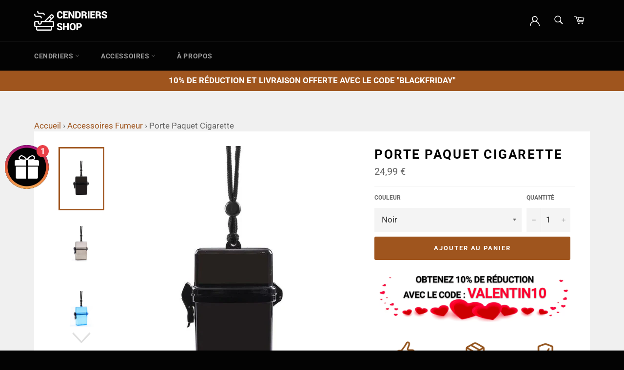

--- FILE ---
content_type: text/html; charset=utf-8
request_url: https://cendriers-shop.fr/products/porte-paquet-cigarette
body_size: 36362
content:
<!doctype html>
<html class="no-js" lang="fr">
<head>
  <meta charset="utf-8">
  <meta http-equiv="X-UA-Compatible" content="IE=edge,chrome=1">
  <meta name="viewport" content="width=device-width,initial-scale=1">
  <meta name="theme-color" content="#030303">

  
    <link rel="shortcut icon" href="//cendriers-shop.fr/cdn/shop/files/Favicon_32x32.png?v=1635418206" type="image/png">
  

  <link rel="canonical" href="https://cendriers-shop.fr/products/porte-paquet-cigarette">
  <title>
  Porte Paquet Cigarette | Livraison Gratuite &ndash; Cendriers Shop
  </title>

  
    <meta name="description" content="Protégez votre Paquet et conservez chaque Cigarette en parfait état. Disponible en plusieurs styles, cette boite se Porte directement sur vous ou dans un sac.">
  

  <!-- /snippets/social-meta-tags.liquid -->




<meta property="og:site_name" content="Cendriers Shop">
<meta property="og:url" content="https://cendriers-shop.fr/products/porte-paquet-cigarette">
<meta property="og:title" content="Porte Paquet Cigarette | Livraison Gratuite">
<meta property="og:type" content="product">
<meta property="og:description" content="Protégez votre Paquet et conservez chaque Cigarette en parfait état. Disponible en plusieurs styles, cette boite se Porte directement sur vous ou dans un sac.">

  <meta property="og:price:amount" content="24,99">
  <meta property="og:price:currency" content="EUR">

<meta property="og:image" content="http://cendriers-shop.fr/cdn/shop/files/porte-paquet-cigarette-noir_1200x1200.jpg?v=1683462554"><meta property="og:image" content="http://cendriers-shop.fr/cdn/shop/files/porte-paquet-cigarette-gris_1200x1200.jpg?v=1683462556"><meta property="og:image" content="http://cendriers-shop.fr/cdn/shop/files/porte-paquet-cigarette-bleu_1200x1200.jpg?v=1683462559">
<meta property="og:image:secure_url" content="https://cendriers-shop.fr/cdn/shop/files/porte-paquet-cigarette-noir_1200x1200.jpg?v=1683462554"><meta property="og:image:secure_url" content="https://cendriers-shop.fr/cdn/shop/files/porte-paquet-cigarette-gris_1200x1200.jpg?v=1683462556"><meta property="og:image:secure_url" content="https://cendriers-shop.fr/cdn/shop/files/porte-paquet-cigarette-bleu_1200x1200.jpg?v=1683462559">


<meta name="twitter:card" content="summary_large_image">
<meta name="twitter:title" content="Porte Paquet Cigarette | Livraison Gratuite">
<meta name="twitter:description" content="Protégez votre Paquet et conservez chaque Cigarette en parfait état. Disponible en plusieurs styles, cette boite se Porte directement sur vous ou dans un sac.">

  <style data-shopify>
  :root {
    --color-body-text: #666;
    --color-body: #fff;
  }
</style>


  <script>
    document.documentElement.className = document.documentElement.className.replace('no-js', 'js');
  </script>

  <link href="//cendriers-shop.fr/cdn/shop/t/2/assets/theme.scss.css?v=156691946058720247351764314981" rel="stylesheet" type="text/css" media="all" />

  <script>
    window.theme = window.theme || {};

    theme.strings = {
      stockAvailable: "1 restant",
      addToCart: "Ajouter au panier",
      soldOut: "Épuisé",
      unavailable: "Non disponible",
      noStockAvailable: "L\u0026#39;article n\u0026#39;a pu être ajouté à votre panier car il n\u0026#39;y en a pas assez en stock.",
      willNotShipUntil: "Sera expédié après [date]",
      willBeInStockAfter: "Sera en stock à compter de [date]",
      totalCartDiscount: "Vous économisez [savings]",
      addressError: "Vous ne trouvez pas cette adresse",
      addressNoResults: "Aucun résultat pour cette adresse",
      addressQueryLimit: "Vous avez dépassé la limite de Google utilisation de l'API. Envisager la mise à niveau à un \u003ca href=\"https:\/\/developers.google.com\/maps\/premium\/usage-limits\"\u003erégime spécial\u003c\/a\u003e.",
      authError: "Il y avait un problème authentifier votre compte Google Maps API.",
      slideNumber: "Faire glisser [slide_number], en cours"
    };if (sessionStorage.getItem("backToCollection")) {
        sessionStorage.removeItem("backToCollection")
      }</script>
  
  <script src="//cendriers-shop.fr/cdn/shop/t/2/assets/lazysizes.min.js?v=56045284683979784691633953599" async="async"></script>

  

  <script src="//cendriers-shop.fr/cdn/shop/t/2/assets/vendor.js?v=59352919779726365461688648797" defer="defer"></script>

  
    <script>
      window.theme = window.theme || {};
      theme.moneyFormat = "{{amount_with_comma_separator}} €";
    </script>
  

  <script src="//cendriers-shop.fr/cdn/shop/t/2/assets/theme.js?v=76154154973069049871688561285" defer="defer"></script>
  
  <script>window.performance && window.performance.mark && window.performance.mark('shopify.content_for_header.start');</script><meta id="shopify-digital-wallet" name="shopify-digital-wallet" content="/60202647790/digital_wallets/dialog">
<meta name="shopify-checkout-api-token" content="36910121213a8f6d6e1e77b7e62eab39">
<link rel="alternate" type="application/json+oembed" href="https://cendriers-shop.fr/products/porte-paquet-cigarette.oembed">
<script async="async" src="/checkouts/internal/preloads.js?locale=fr-FR"></script>
<link rel="preconnect" href="https://shop.app" crossorigin="anonymous">
<script async="async" src="https://shop.app/checkouts/internal/preloads.js?locale=fr-FR&shop_id=60202647790" crossorigin="anonymous"></script>
<script id="apple-pay-shop-capabilities" type="application/json">{"shopId":60202647790,"countryCode":"FR","currencyCode":"EUR","merchantCapabilities":["supports3DS"],"merchantId":"gid:\/\/shopify\/Shop\/60202647790","merchantName":"Cendriers Shop","requiredBillingContactFields":["postalAddress","email"],"requiredShippingContactFields":["postalAddress","email"],"shippingType":"shipping","supportedNetworks":["visa","masterCard","amex","maestro"],"total":{"type":"pending","label":"Cendriers Shop","amount":"1.00"},"shopifyPaymentsEnabled":true,"supportsSubscriptions":true}</script>
<script id="shopify-features" type="application/json">{"accessToken":"36910121213a8f6d6e1e77b7e62eab39","betas":["rich-media-storefront-analytics"],"domain":"cendriers-shop.fr","predictiveSearch":true,"shopId":60202647790,"locale":"fr"}</script>
<script>var Shopify = Shopify || {};
Shopify.shop = "cendriers-shop-fr.myshopify.com";
Shopify.locale = "fr";
Shopify.currency = {"active":"EUR","rate":"1.0"};
Shopify.country = "FR";
Shopify.theme = {"name":"cendriers-shop.fr","id":127930892526,"schema_name":"Venture","schema_version":"12.6.0","theme_store_id":null,"role":"main"};
Shopify.theme.handle = "null";
Shopify.theme.style = {"id":null,"handle":null};
Shopify.cdnHost = "cendriers-shop.fr/cdn";
Shopify.routes = Shopify.routes || {};
Shopify.routes.root = "/";</script>
<script type="module">!function(o){(o.Shopify=o.Shopify||{}).modules=!0}(window);</script>
<script>!function(o){function n(){var o=[];function n(){o.push(Array.prototype.slice.apply(arguments))}return n.q=o,n}var t=o.Shopify=o.Shopify||{};t.loadFeatures=n(),t.autoloadFeatures=n()}(window);</script>
<script>
  window.ShopifyPay = window.ShopifyPay || {};
  window.ShopifyPay.apiHost = "shop.app\/pay";
  window.ShopifyPay.redirectState = null;
</script>
<script id="shop-js-analytics" type="application/json">{"pageType":"product"}</script>
<script defer="defer" async type="module" src="//cendriers-shop.fr/cdn/shopifycloud/shop-js/modules/v2/client.init-shop-cart-sync_C7zOiP7n.fr.esm.js"></script>
<script defer="defer" async type="module" src="//cendriers-shop.fr/cdn/shopifycloud/shop-js/modules/v2/chunk.common_CSlijhlg.esm.js"></script>
<script type="module">
  await import("//cendriers-shop.fr/cdn/shopifycloud/shop-js/modules/v2/client.init-shop-cart-sync_C7zOiP7n.fr.esm.js");
await import("//cendriers-shop.fr/cdn/shopifycloud/shop-js/modules/v2/chunk.common_CSlijhlg.esm.js");

  window.Shopify.SignInWithShop?.initShopCartSync?.({"fedCMEnabled":true,"windoidEnabled":true});

</script>
<script>
  window.Shopify = window.Shopify || {};
  if (!window.Shopify.featureAssets) window.Shopify.featureAssets = {};
  window.Shopify.featureAssets['shop-js'] = {"shop-cart-sync":["modules/v2/client.shop-cart-sync_BnBFXf0_.fr.esm.js","modules/v2/chunk.common_CSlijhlg.esm.js"],"init-fed-cm":["modules/v2/client.init-fed-cm_CSbHcSLQ.fr.esm.js","modules/v2/chunk.common_CSlijhlg.esm.js"],"shop-button":["modules/v2/client.shop-button_DLUKcBRB.fr.esm.js","modules/v2/chunk.common_CSlijhlg.esm.js"],"shop-cash-offers":["modules/v2/client.shop-cash-offers_Cua9cdqh.fr.esm.js","modules/v2/chunk.common_CSlijhlg.esm.js","modules/v2/chunk.modal_C0-OIa6B.esm.js"],"init-windoid":["modules/v2/client.init-windoid_BO2kqg2i.fr.esm.js","modules/v2/chunk.common_CSlijhlg.esm.js"],"init-shop-email-lookup-coordinator":["modules/v2/client.init-shop-email-lookup-coordinator_DcBZTVqR.fr.esm.js","modules/v2/chunk.common_CSlijhlg.esm.js"],"shop-toast-manager":["modules/v2/client.shop-toast-manager_CqHEw2nM.fr.esm.js","modules/v2/chunk.common_CSlijhlg.esm.js"],"shop-login-button":["modules/v2/client.shop-login-button_BQtEoURe.fr.esm.js","modules/v2/chunk.common_CSlijhlg.esm.js","modules/v2/chunk.modal_C0-OIa6B.esm.js"],"avatar":["modules/v2/client.avatar_BTnouDA3.fr.esm.js"],"pay-button":["modules/v2/client.pay-button_DUwpSVMx.fr.esm.js","modules/v2/chunk.common_CSlijhlg.esm.js"],"init-shop-cart-sync":["modules/v2/client.init-shop-cart-sync_C7zOiP7n.fr.esm.js","modules/v2/chunk.common_CSlijhlg.esm.js"],"init-customer-accounts":["modules/v2/client.init-customer-accounts_B0gbzGDF.fr.esm.js","modules/v2/client.shop-login-button_BQtEoURe.fr.esm.js","modules/v2/chunk.common_CSlijhlg.esm.js","modules/v2/chunk.modal_C0-OIa6B.esm.js"],"init-shop-for-new-customer-accounts":["modules/v2/client.init-shop-for-new-customer-accounts_C1ax6gR3.fr.esm.js","modules/v2/client.shop-login-button_BQtEoURe.fr.esm.js","modules/v2/chunk.common_CSlijhlg.esm.js","modules/v2/chunk.modal_C0-OIa6B.esm.js"],"init-customer-accounts-sign-up":["modules/v2/client.init-customer-accounts-sign-up_Dx4tXqtI.fr.esm.js","modules/v2/client.shop-login-button_BQtEoURe.fr.esm.js","modules/v2/chunk.common_CSlijhlg.esm.js","modules/v2/chunk.modal_C0-OIa6B.esm.js"],"checkout-modal":["modules/v2/client.checkout-modal_BZLk86_8.fr.esm.js","modules/v2/chunk.common_CSlijhlg.esm.js","modules/v2/chunk.modal_C0-OIa6B.esm.js"],"shop-follow-button":["modules/v2/client.shop-follow-button_YGA9KtE6.fr.esm.js","modules/v2/chunk.common_CSlijhlg.esm.js","modules/v2/chunk.modal_C0-OIa6B.esm.js"],"lead-capture":["modules/v2/client.lead-capture_BKsxsIKj.fr.esm.js","modules/v2/chunk.common_CSlijhlg.esm.js","modules/v2/chunk.modal_C0-OIa6B.esm.js"],"shop-login":["modules/v2/client.shop-login_s6dWeBr2.fr.esm.js","modules/v2/chunk.common_CSlijhlg.esm.js","modules/v2/chunk.modal_C0-OIa6B.esm.js"],"payment-terms":["modules/v2/client.payment-terms_CTuGCy7C.fr.esm.js","modules/v2/chunk.common_CSlijhlg.esm.js","modules/v2/chunk.modal_C0-OIa6B.esm.js"]};
</script>
<script>(function() {
  var isLoaded = false;
  function asyncLoad() {
    if (isLoaded) return;
    isLoaded = true;
    var urls = ["https:\/\/loox.io\/widget\/VJZvTRO_9i\/loox.1639944103066.js?shop=cendriers-shop-fr.myshopify.com","https:\/\/cdn.wheelio-app.com\/app\/index.min.js?version=20251118080645537\u0026shop=cendriers-shop-fr.myshopify.com"];
    for (var i = 0; i < urls.length; i++) {
      var s = document.createElement('script');
      s.type = 'text/javascript';
      s.async = true;
      s.src = urls[i];
      var x = document.getElementsByTagName('script')[0];
      x.parentNode.insertBefore(s, x);
    }
  };
  if(window.attachEvent) {
    window.attachEvent('onload', asyncLoad);
  } else {
    window.addEventListener('load', asyncLoad, false);
  }
})();</script>
<script id="__st">var __st={"a":60202647790,"offset":3600,"reqid":"e24634a4-e288-413c-ae32-ac73bf2e89df-1768422882","pageurl":"cendriers-shop.fr\/products\/porte-paquet-cigarette","u":"b9bd93609622","p":"product","rtyp":"product","rid":8549484462405};</script>
<script>window.ShopifyPaypalV4VisibilityTracking = true;</script>
<script id="captcha-bootstrap">!function(){'use strict';const t='contact',e='account',n='new_comment',o=[[t,t],['blogs',n],['comments',n],[t,'customer']],c=[[e,'customer_login'],[e,'guest_login'],[e,'recover_customer_password'],[e,'create_customer']],r=t=>t.map((([t,e])=>`form[action*='/${t}']:not([data-nocaptcha='true']) input[name='form_type'][value='${e}']`)).join(','),a=t=>()=>t?[...document.querySelectorAll(t)].map((t=>t.form)):[];function s(){const t=[...o],e=r(t);return a(e)}const i='password',u='form_key',d=['recaptcha-v3-token','g-recaptcha-response','h-captcha-response',i],f=()=>{try{return window.sessionStorage}catch{return}},m='__shopify_v',_=t=>t.elements[u];function p(t,e,n=!1){try{const o=window.sessionStorage,c=JSON.parse(o.getItem(e)),{data:r}=function(t){const{data:e,action:n}=t;return t[m]||n?{data:e,action:n}:{data:t,action:n}}(c);for(const[e,n]of Object.entries(r))t.elements[e]&&(t.elements[e].value=n);n&&o.removeItem(e)}catch(o){console.error('form repopulation failed',{error:o})}}const l='form_type',E='cptcha';function T(t){t.dataset[E]=!0}const w=window,h=w.document,L='Shopify',v='ce_forms',y='captcha';let A=!1;((t,e)=>{const n=(g='f06e6c50-85a8-45c8-87d0-21a2b65856fe',I='https://cdn.shopify.com/shopifycloud/storefront-forms-hcaptcha/ce_storefront_forms_captcha_hcaptcha.v1.5.2.iife.js',D={infoText:'Protégé par hCaptcha',privacyText:'Confidentialité',termsText:'Conditions'},(t,e,n)=>{const o=w[L][v],c=o.bindForm;if(c)return c(t,g,e,D).then(n);var r;o.q.push([[t,g,e,D],n]),r=I,A||(h.body.append(Object.assign(h.createElement('script'),{id:'captcha-provider',async:!0,src:r})),A=!0)});var g,I,D;w[L]=w[L]||{},w[L][v]=w[L][v]||{},w[L][v].q=[],w[L][y]=w[L][y]||{},w[L][y].protect=function(t,e){n(t,void 0,e),T(t)},Object.freeze(w[L][y]),function(t,e,n,w,h,L){const[v,y,A,g]=function(t,e,n){const i=e?o:[],u=t?c:[],d=[...i,...u],f=r(d),m=r(i),_=r(d.filter((([t,e])=>n.includes(e))));return[a(f),a(m),a(_),s()]}(w,h,L),I=t=>{const e=t.target;return e instanceof HTMLFormElement?e:e&&e.form},D=t=>v().includes(t);t.addEventListener('submit',(t=>{const e=I(t);if(!e)return;const n=D(e)&&!e.dataset.hcaptchaBound&&!e.dataset.recaptchaBound,o=_(e),c=g().includes(e)&&(!o||!o.value);(n||c)&&t.preventDefault(),c&&!n&&(function(t){try{if(!f())return;!function(t){const e=f();if(!e)return;const n=_(t);if(!n)return;const o=n.value;o&&e.removeItem(o)}(t);const e=Array.from(Array(32),(()=>Math.random().toString(36)[2])).join('');!function(t,e){_(t)||t.append(Object.assign(document.createElement('input'),{type:'hidden',name:u})),t.elements[u].value=e}(t,e),function(t,e){const n=f();if(!n)return;const o=[...t.querySelectorAll(`input[type='${i}']`)].map((({name:t})=>t)),c=[...d,...o],r={};for(const[a,s]of new FormData(t).entries())c.includes(a)||(r[a]=s);n.setItem(e,JSON.stringify({[m]:1,action:t.action,data:r}))}(t,e)}catch(e){console.error('failed to persist form',e)}}(e),e.submit())}));const S=(t,e)=>{t&&!t.dataset[E]&&(n(t,e.some((e=>e===t))),T(t))};for(const o of['focusin','change'])t.addEventListener(o,(t=>{const e=I(t);D(e)&&S(e,y())}));const B=e.get('form_key'),M=e.get(l),P=B&&M;t.addEventListener('DOMContentLoaded',(()=>{const t=y();if(P)for(const e of t)e.elements[l].value===M&&p(e,B);[...new Set([...A(),...v().filter((t=>'true'===t.dataset.shopifyCaptcha))])].forEach((e=>S(e,t)))}))}(h,new URLSearchParams(w.location.search),n,t,e,['guest_login'])})(!0,!0)}();</script>
<script integrity="sha256-4kQ18oKyAcykRKYeNunJcIwy7WH5gtpwJnB7kiuLZ1E=" data-source-attribution="shopify.loadfeatures" defer="defer" src="//cendriers-shop.fr/cdn/shopifycloud/storefront/assets/storefront/load_feature-a0a9edcb.js" crossorigin="anonymous"></script>
<script crossorigin="anonymous" defer="defer" src="//cendriers-shop.fr/cdn/shopifycloud/storefront/assets/shopify_pay/storefront-65b4c6d7.js?v=20250812"></script>
<script data-source-attribution="shopify.dynamic_checkout.dynamic.init">var Shopify=Shopify||{};Shopify.PaymentButton=Shopify.PaymentButton||{isStorefrontPortableWallets:!0,init:function(){window.Shopify.PaymentButton.init=function(){};var t=document.createElement("script");t.src="https://cendriers-shop.fr/cdn/shopifycloud/portable-wallets/latest/portable-wallets.fr.js",t.type="module",document.head.appendChild(t)}};
</script>
<script data-source-attribution="shopify.dynamic_checkout.buyer_consent">
  function portableWalletsHideBuyerConsent(e){var t=document.getElementById("shopify-buyer-consent"),n=document.getElementById("shopify-subscription-policy-button");t&&n&&(t.classList.add("hidden"),t.setAttribute("aria-hidden","true"),n.removeEventListener("click",e))}function portableWalletsShowBuyerConsent(e){var t=document.getElementById("shopify-buyer-consent"),n=document.getElementById("shopify-subscription-policy-button");t&&n&&(t.classList.remove("hidden"),t.removeAttribute("aria-hidden"),n.addEventListener("click",e))}window.Shopify?.PaymentButton&&(window.Shopify.PaymentButton.hideBuyerConsent=portableWalletsHideBuyerConsent,window.Shopify.PaymentButton.showBuyerConsent=portableWalletsShowBuyerConsent);
</script>
<script data-source-attribution="shopify.dynamic_checkout.cart.bootstrap">document.addEventListener("DOMContentLoaded",(function(){function t(){return document.querySelector("shopify-accelerated-checkout-cart, shopify-accelerated-checkout")}if(t())Shopify.PaymentButton.init();else{new MutationObserver((function(e,n){t()&&(Shopify.PaymentButton.init(),n.disconnect())})).observe(document.body,{childList:!0,subtree:!0})}}));
</script>
<link id="shopify-accelerated-checkout-styles" rel="stylesheet" media="screen" href="https://cendriers-shop.fr/cdn/shopifycloud/portable-wallets/latest/accelerated-checkout-backwards-compat.css" crossorigin="anonymous">
<style id="shopify-accelerated-checkout-cart">
        #shopify-buyer-consent {
  margin-top: 1em;
  display: inline-block;
  width: 100%;
}

#shopify-buyer-consent.hidden {
  display: none;
}

#shopify-subscription-policy-button {
  background: none;
  border: none;
  padding: 0;
  text-decoration: underline;
  font-size: inherit;
  cursor: pointer;
}

#shopify-subscription-policy-button::before {
  box-shadow: none;
}

      </style>

<script>window.performance && window.performance.mark && window.performance.mark('shopify.content_for_header.end');</script>

<script>
    
    
    
    
    var gsf_conversion_data = {page_type : 'product', event : 'view_item', data : {product_data : [{variant_id : 46686080336197, product_id : 8549484462405, name : "Porte Paquet Cigarette", price : "24.99", currency : "EUR", sku : "porte-paquet-cigarette-noir", brand : "Cendriers Shop", variant : "Noir", category : "Boite À Cigarette", quantity : "1000000" }], total_price : "24.99", shop_currency : "EUR"}};
    
</script>

	<script>var loox_global_hash = '1767778487589';</script><style>.loox-reviews-default { max-width: 1200px; margin: 0 auto; }.loox-rating .loox-icon { color:#9F551E; }
:root { --lxs-rating-icon-color: #9F551E; }</style>
<!-- BEGIN app block: shopify://apps/klaviyo-email-marketing-sms/blocks/klaviyo-onsite-embed/2632fe16-c075-4321-a88b-50b567f42507 -->












  <script async src="https://static.klaviyo.com/onsite/js/TNQann/klaviyo.js?company_id=TNQann"></script>
  <script>!function(){if(!window.klaviyo){window._klOnsite=window._klOnsite||[];try{window.klaviyo=new Proxy({},{get:function(n,i){return"push"===i?function(){var n;(n=window._klOnsite).push.apply(n,arguments)}:function(){for(var n=arguments.length,o=new Array(n),w=0;w<n;w++)o[w]=arguments[w];var t="function"==typeof o[o.length-1]?o.pop():void 0,e=new Promise((function(n){window._klOnsite.push([i].concat(o,[function(i){t&&t(i),n(i)}]))}));return e}}})}catch(n){window.klaviyo=window.klaviyo||[],window.klaviyo.push=function(){var n;(n=window._klOnsite).push.apply(n,arguments)}}}}();</script>

  
    <script id="viewed_product">
      if (item == null) {
        var _learnq = _learnq || [];

        var MetafieldReviews = null
        var MetafieldYotpoRating = null
        var MetafieldYotpoCount = null
        var MetafieldLooxRating = null
        var MetafieldLooxCount = null
        var okendoProduct = null
        var okendoProductReviewCount = null
        var okendoProductReviewAverageValue = null
        try {
          // The following fields are used for Customer Hub recently viewed in order to add reviews.
          // This information is not part of __kla_viewed. Instead, it is part of __kla_viewed_reviewed_items
          MetafieldReviews = {};
          MetafieldYotpoRating = null
          MetafieldYotpoCount = null
          MetafieldLooxRating = null
          MetafieldLooxCount = null

          okendoProduct = null
          // If the okendo metafield is not legacy, it will error, which then requires the new json formatted data
          if (okendoProduct && 'error' in okendoProduct) {
            okendoProduct = null
          }
          okendoProductReviewCount = okendoProduct ? okendoProduct.reviewCount : null
          okendoProductReviewAverageValue = okendoProduct ? okendoProduct.reviewAverageValue : null
        } catch (error) {
          console.error('Error in Klaviyo onsite reviews tracking:', error);
        }

        var item = {
          Name: "Porte Paquet Cigarette",
          ProductID: 8549484462405,
          Categories: ["Accessoires Fumeur","Boites À Cigarettes"],
          ImageURL: "https://cendriers-shop.fr/cdn/shop/files/porte-paquet-cigarette-noir_grande.jpg?v=1683462554",
          URL: "https://cendriers-shop.fr/products/porte-paquet-cigarette",
          Brand: "Cendriers Shop",
          Price: "24,99 €",
          Value: "24,99",
          CompareAtPrice: "3,26 €"
        };
        _learnq.push(['track', 'Viewed Product', item]);
        _learnq.push(['trackViewedItem', {
          Title: item.Name,
          ItemId: item.ProductID,
          Categories: item.Categories,
          ImageUrl: item.ImageURL,
          Url: item.URL,
          Metadata: {
            Brand: item.Brand,
            Price: item.Price,
            Value: item.Value,
            CompareAtPrice: item.CompareAtPrice
          },
          metafields:{
            reviews: MetafieldReviews,
            yotpo:{
              rating: MetafieldYotpoRating,
              count: MetafieldYotpoCount,
            },
            loox:{
              rating: MetafieldLooxRating,
              count: MetafieldLooxCount,
            },
            okendo: {
              rating: okendoProductReviewAverageValue,
              count: okendoProductReviewCount,
            }
          }
        }]);
      }
    </script>
  




  <script>
    window.klaviyoReviewsProductDesignMode = false
  </script>







<!-- END app block --><link href="https://monorail-edge.shopifysvc.com" rel="dns-prefetch">
<script>(function(){if ("sendBeacon" in navigator && "performance" in window) {try {var session_token_from_headers = performance.getEntriesByType('navigation')[0].serverTiming.find(x => x.name == '_s').description;} catch {var session_token_from_headers = undefined;}var session_cookie_matches = document.cookie.match(/_shopify_s=([^;]*)/);var session_token_from_cookie = session_cookie_matches && session_cookie_matches.length === 2 ? session_cookie_matches[1] : "";var session_token = session_token_from_headers || session_token_from_cookie || "";function handle_abandonment_event(e) {var entries = performance.getEntries().filter(function(entry) {return /monorail-edge.shopifysvc.com/.test(entry.name);});if (!window.abandonment_tracked && entries.length === 0) {window.abandonment_tracked = true;var currentMs = Date.now();var navigation_start = performance.timing.navigationStart;var payload = {shop_id: 60202647790,url: window.location.href,navigation_start,duration: currentMs - navigation_start,session_token,page_type: "product"};window.navigator.sendBeacon("https://monorail-edge.shopifysvc.com/v1/produce", JSON.stringify({schema_id: "online_store_buyer_site_abandonment/1.1",payload: payload,metadata: {event_created_at_ms: currentMs,event_sent_at_ms: currentMs}}));}}window.addEventListener('pagehide', handle_abandonment_event);}}());</script>
<script id="web-pixels-manager-setup">(function e(e,d,r,n,o){if(void 0===o&&(o={}),!Boolean(null===(a=null===(i=window.Shopify)||void 0===i?void 0:i.analytics)||void 0===a?void 0:a.replayQueue)){var i,a;window.Shopify=window.Shopify||{};var t=window.Shopify;t.analytics=t.analytics||{};var s=t.analytics;s.replayQueue=[],s.publish=function(e,d,r){return s.replayQueue.push([e,d,r]),!0};try{self.performance.mark("wpm:start")}catch(e){}var l=function(){var e={modern:/Edge?\/(1{2}[4-9]|1[2-9]\d|[2-9]\d{2}|\d{4,})\.\d+(\.\d+|)|Firefox\/(1{2}[4-9]|1[2-9]\d|[2-9]\d{2}|\d{4,})\.\d+(\.\d+|)|Chrom(ium|e)\/(9{2}|\d{3,})\.\d+(\.\d+|)|(Maci|X1{2}).+ Version\/(15\.\d+|(1[6-9]|[2-9]\d|\d{3,})\.\d+)([,.]\d+|)( \(\w+\)|)( Mobile\/\w+|) Safari\/|Chrome.+OPR\/(9{2}|\d{3,})\.\d+\.\d+|(CPU[ +]OS|iPhone[ +]OS|CPU[ +]iPhone|CPU IPhone OS|CPU iPad OS)[ +]+(15[._]\d+|(1[6-9]|[2-9]\d|\d{3,})[._]\d+)([._]\d+|)|Android:?[ /-](13[3-9]|1[4-9]\d|[2-9]\d{2}|\d{4,})(\.\d+|)(\.\d+|)|Android.+Firefox\/(13[5-9]|1[4-9]\d|[2-9]\d{2}|\d{4,})\.\d+(\.\d+|)|Android.+Chrom(ium|e)\/(13[3-9]|1[4-9]\d|[2-9]\d{2}|\d{4,})\.\d+(\.\d+|)|SamsungBrowser\/([2-9]\d|\d{3,})\.\d+/,legacy:/Edge?\/(1[6-9]|[2-9]\d|\d{3,})\.\d+(\.\d+|)|Firefox\/(5[4-9]|[6-9]\d|\d{3,})\.\d+(\.\d+|)|Chrom(ium|e)\/(5[1-9]|[6-9]\d|\d{3,})\.\d+(\.\d+|)([\d.]+$|.*Safari\/(?![\d.]+ Edge\/[\d.]+$))|(Maci|X1{2}).+ Version\/(10\.\d+|(1[1-9]|[2-9]\d|\d{3,})\.\d+)([,.]\d+|)( \(\w+\)|)( Mobile\/\w+|) Safari\/|Chrome.+OPR\/(3[89]|[4-9]\d|\d{3,})\.\d+\.\d+|(CPU[ +]OS|iPhone[ +]OS|CPU[ +]iPhone|CPU IPhone OS|CPU iPad OS)[ +]+(10[._]\d+|(1[1-9]|[2-9]\d|\d{3,})[._]\d+)([._]\d+|)|Android:?[ /-](13[3-9]|1[4-9]\d|[2-9]\d{2}|\d{4,})(\.\d+|)(\.\d+|)|Mobile Safari.+OPR\/([89]\d|\d{3,})\.\d+\.\d+|Android.+Firefox\/(13[5-9]|1[4-9]\d|[2-9]\d{2}|\d{4,})\.\d+(\.\d+|)|Android.+Chrom(ium|e)\/(13[3-9]|1[4-9]\d|[2-9]\d{2}|\d{4,})\.\d+(\.\d+|)|Android.+(UC? ?Browser|UCWEB|U3)[ /]?(15\.([5-9]|\d{2,})|(1[6-9]|[2-9]\d|\d{3,})\.\d+)\.\d+|SamsungBrowser\/(5\.\d+|([6-9]|\d{2,})\.\d+)|Android.+MQ{2}Browser\/(14(\.(9|\d{2,})|)|(1[5-9]|[2-9]\d|\d{3,})(\.\d+|))(\.\d+|)|K[Aa][Ii]OS\/(3\.\d+|([4-9]|\d{2,})\.\d+)(\.\d+|)/},d=e.modern,r=e.legacy,n=navigator.userAgent;return n.match(d)?"modern":n.match(r)?"legacy":"unknown"}(),u="modern"===l?"modern":"legacy",c=(null!=n?n:{modern:"",legacy:""})[u],f=function(e){return[e.baseUrl,"/wpm","/b",e.hashVersion,"modern"===e.buildTarget?"m":"l",".js"].join("")}({baseUrl:d,hashVersion:r,buildTarget:u}),m=function(e){var d=e.version,r=e.bundleTarget,n=e.surface,o=e.pageUrl,i=e.monorailEndpoint;return{emit:function(e){var a=e.status,t=e.errorMsg,s=(new Date).getTime(),l=JSON.stringify({metadata:{event_sent_at_ms:s},events:[{schema_id:"web_pixels_manager_load/3.1",payload:{version:d,bundle_target:r,page_url:o,status:a,surface:n,error_msg:t},metadata:{event_created_at_ms:s}}]});if(!i)return console&&console.warn&&console.warn("[Web Pixels Manager] No Monorail endpoint provided, skipping logging."),!1;try{return self.navigator.sendBeacon.bind(self.navigator)(i,l)}catch(e){}var u=new XMLHttpRequest;try{return u.open("POST",i,!0),u.setRequestHeader("Content-Type","text/plain"),u.send(l),!0}catch(e){return console&&console.warn&&console.warn("[Web Pixels Manager] Got an unhandled error while logging to Monorail."),!1}}}}({version:r,bundleTarget:l,surface:e.surface,pageUrl:self.location.href,monorailEndpoint:e.monorailEndpoint});try{o.browserTarget=l,function(e){var d=e.src,r=e.async,n=void 0===r||r,o=e.onload,i=e.onerror,a=e.sri,t=e.scriptDataAttributes,s=void 0===t?{}:t,l=document.createElement("script"),u=document.querySelector("head"),c=document.querySelector("body");if(l.async=n,l.src=d,a&&(l.integrity=a,l.crossOrigin="anonymous"),s)for(var f in s)if(Object.prototype.hasOwnProperty.call(s,f))try{l.dataset[f]=s[f]}catch(e){}if(o&&l.addEventListener("load",o),i&&l.addEventListener("error",i),u)u.appendChild(l);else{if(!c)throw new Error("Did not find a head or body element to append the script");c.appendChild(l)}}({src:f,async:!0,onload:function(){if(!function(){var e,d;return Boolean(null===(d=null===(e=window.Shopify)||void 0===e?void 0:e.analytics)||void 0===d?void 0:d.initialized)}()){var d=window.webPixelsManager.init(e)||void 0;if(d){var r=window.Shopify.analytics;r.replayQueue.forEach((function(e){var r=e[0],n=e[1],o=e[2];d.publishCustomEvent(r,n,o)})),r.replayQueue=[],r.publish=d.publishCustomEvent,r.visitor=d.visitor,r.initialized=!0}}},onerror:function(){return m.emit({status:"failed",errorMsg:"".concat(f," has failed to load")})},sri:function(e){var d=/^sha384-[A-Za-z0-9+/=]+$/;return"string"==typeof e&&d.test(e)}(c)?c:"",scriptDataAttributes:o}),m.emit({status:"loading"})}catch(e){m.emit({status:"failed",errorMsg:(null==e?void 0:e.message)||"Unknown error"})}}})({shopId: 60202647790,storefrontBaseUrl: "https://cendriers-shop.fr",extensionsBaseUrl: "https://extensions.shopifycdn.com/cdn/shopifycloud/web-pixels-manager",monorailEndpoint: "https://monorail-edge.shopifysvc.com/unstable/produce_batch",surface: "storefront-renderer",enabledBetaFlags: ["2dca8a86","a0d5f9d2"],webPixelsConfigList: [{"id":"2612822341","configuration":"{\"account_ID\":\"250770\",\"google_analytics_tracking_tag\":\"1\",\"measurement_id\":\"2\",\"api_secret\":\"3\",\"shop_settings\":\"{\\\"custom_pixel_script\\\":\\\"https:\\\\\\\/\\\\\\\/storage.googleapis.com\\\\\\\/gsf-scripts\\\\\\\/custom-pixels\\\\\\\/cendriers-shop-fr.js\\\"}\"}","eventPayloadVersion":"v1","runtimeContext":"LAX","scriptVersion":"c6b888297782ed4a1cba19cda43d6625","type":"APP","apiClientId":1558137,"privacyPurposes":[],"dataSharingAdjustments":{"protectedCustomerApprovalScopes":["read_customer_address","read_customer_email","read_customer_name","read_customer_personal_data","read_customer_phone"]}},{"id":"shopify-app-pixel","configuration":"{}","eventPayloadVersion":"v1","runtimeContext":"STRICT","scriptVersion":"0450","apiClientId":"shopify-pixel","type":"APP","privacyPurposes":["ANALYTICS","MARKETING"]},{"id":"shopify-custom-pixel","eventPayloadVersion":"v1","runtimeContext":"LAX","scriptVersion":"0450","apiClientId":"shopify-pixel","type":"CUSTOM","privacyPurposes":["ANALYTICS","MARKETING"]}],isMerchantRequest: false,initData: {"shop":{"name":"Cendriers Shop","paymentSettings":{"currencyCode":"EUR"},"myshopifyDomain":"cendriers-shop-fr.myshopify.com","countryCode":"FR","storefrontUrl":"https:\/\/cendriers-shop.fr"},"customer":null,"cart":null,"checkout":null,"productVariants":[{"price":{"amount":24.99,"currencyCode":"EUR"},"product":{"title":"Porte Paquet Cigarette","vendor":"Cendriers Shop","id":"8549484462405","untranslatedTitle":"Porte Paquet Cigarette","url":"\/products\/porte-paquet-cigarette","type":"Boite À Cigarette"},"id":"46686080336197","image":{"src":"\/\/cendriers-shop.fr\/cdn\/shop\/files\/porte-paquet-cigarette-noir.jpg?v=1683462554"},"sku":"porte-paquet-cigarette-noir","title":"Noir","untranslatedTitle":"Noir"},{"price":{"amount":24.99,"currencyCode":"EUR"},"product":{"title":"Porte Paquet Cigarette","vendor":"Cendriers Shop","id":"8549484462405","untranslatedTitle":"Porte Paquet Cigarette","url":"\/products\/porte-paquet-cigarette","type":"Boite À Cigarette"},"id":"46686080368965","image":{"src":"\/\/cendriers-shop.fr\/cdn\/shop\/files\/porte-paquet-cigarette-gris.jpg?v=1683462556"},"sku":"porte-paquet-cigarette-gris","title":"Gris","untranslatedTitle":"Gris"},{"price":{"amount":24.99,"currencyCode":"EUR"},"product":{"title":"Porte Paquet Cigarette","vendor":"Cendriers Shop","id":"8549484462405","untranslatedTitle":"Porte Paquet Cigarette","url":"\/products\/porte-paquet-cigarette","type":"Boite À Cigarette"},"id":"46686080401733","image":{"src":"\/\/cendriers-shop.fr\/cdn\/shop\/files\/porte-paquet-cigarette-bleu.jpg?v=1683462559"},"sku":"porte-paquet-cigarette-bleu","title":"Bleu","untranslatedTitle":"Bleu"},{"price":{"amount":24.99,"currencyCode":"EUR"},"product":{"title":"Porte Paquet Cigarette","vendor":"Cendriers Shop","id":"8549484462405","untranslatedTitle":"Porte Paquet Cigarette","url":"\/products\/porte-paquet-cigarette","type":"Boite À Cigarette"},"id":"46686089740613","image":{"src":"\/\/cendriers-shop.fr\/cdn\/shop\/files\/porte-paquet-cigarette-rouge.jpg?v=1683462561"},"sku":"porte-paquet-cigarette-rouge","title":"Rouge","untranslatedTitle":"Rouge"},{"price":{"amount":24.99,"currencyCode":"EUR"},"product":{"title":"Porte Paquet Cigarette","vendor":"Cendriers Shop","id":"8549484462405","untranslatedTitle":"Porte Paquet Cigarette","url":"\/products\/porte-paquet-cigarette","type":"Boite À Cigarette"},"id":"46686089773381","image":{"src":"\/\/cendriers-shop.fr\/cdn\/shop\/files\/porte-paquet-cigarette-rose.jpg?v=1683462564"},"sku":"porte-paquet-cigarette-rose","title":"Rose","untranslatedTitle":"Rose"}],"purchasingCompany":null},},"https://cendriers-shop.fr/cdn","7cecd0b6w90c54c6cpe92089d5m57a67346",{"modern":"","legacy":""},{"shopId":"60202647790","storefrontBaseUrl":"https:\/\/cendriers-shop.fr","extensionBaseUrl":"https:\/\/extensions.shopifycdn.com\/cdn\/shopifycloud\/web-pixels-manager","surface":"storefront-renderer","enabledBetaFlags":"[\"2dca8a86\", \"a0d5f9d2\"]","isMerchantRequest":"false","hashVersion":"7cecd0b6w90c54c6cpe92089d5m57a67346","publish":"custom","events":"[[\"page_viewed\",{}],[\"product_viewed\",{\"productVariant\":{\"price\":{\"amount\":24.99,\"currencyCode\":\"EUR\"},\"product\":{\"title\":\"Porte Paquet Cigarette\",\"vendor\":\"Cendriers Shop\",\"id\":\"8549484462405\",\"untranslatedTitle\":\"Porte Paquet Cigarette\",\"url\":\"\/products\/porte-paquet-cigarette\",\"type\":\"Boite À Cigarette\"},\"id\":\"46686080336197\",\"image\":{\"src\":\"\/\/cendriers-shop.fr\/cdn\/shop\/files\/porte-paquet-cigarette-noir.jpg?v=1683462554\"},\"sku\":\"porte-paquet-cigarette-noir\",\"title\":\"Noir\",\"untranslatedTitle\":\"Noir\"}}]]"});</script><script>
  window.ShopifyAnalytics = window.ShopifyAnalytics || {};
  window.ShopifyAnalytics.meta = window.ShopifyAnalytics.meta || {};
  window.ShopifyAnalytics.meta.currency = 'EUR';
  var meta = {"product":{"id":8549484462405,"gid":"gid:\/\/shopify\/Product\/8549484462405","vendor":"Cendriers Shop","type":"Boite À Cigarette","handle":"porte-paquet-cigarette","variants":[{"id":46686080336197,"price":2499,"name":"Porte Paquet Cigarette - Noir","public_title":"Noir","sku":"porte-paquet-cigarette-noir"},{"id":46686080368965,"price":2499,"name":"Porte Paquet Cigarette - Gris","public_title":"Gris","sku":"porte-paquet-cigarette-gris"},{"id":46686080401733,"price":2499,"name":"Porte Paquet Cigarette - Bleu","public_title":"Bleu","sku":"porte-paquet-cigarette-bleu"},{"id":46686089740613,"price":2499,"name":"Porte Paquet Cigarette - Rouge","public_title":"Rouge","sku":"porte-paquet-cigarette-rouge"},{"id":46686089773381,"price":2499,"name":"Porte Paquet Cigarette - Rose","public_title":"Rose","sku":"porte-paquet-cigarette-rose"}],"remote":false},"page":{"pageType":"product","resourceType":"product","resourceId":8549484462405,"requestId":"e24634a4-e288-413c-ae32-ac73bf2e89df-1768422882"}};
  for (var attr in meta) {
    window.ShopifyAnalytics.meta[attr] = meta[attr];
  }
</script>
<script class="analytics">
  (function () {
    var customDocumentWrite = function(content) {
      var jquery = null;

      if (window.jQuery) {
        jquery = window.jQuery;
      } else if (window.Checkout && window.Checkout.$) {
        jquery = window.Checkout.$;
      }

      if (jquery) {
        jquery('body').append(content);
      }
    };

    var hasLoggedConversion = function(token) {
      if (token) {
        return document.cookie.indexOf('loggedConversion=' + token) !== -1;
      }
      return false;
    }

    var setCookieIfConversion = function(token) {
      if (token) {
        var twoMonthsFromNow = new Date(Date.now());
        twoMonthsFromNow.setMonth(twoMonthsFromNow.getMonth() + 2);

        document.cookie = 'loggedConversion=' + token + '; expires=' + twoMonthsFromNow;
      }
    }

    var trekkie = window.ShopifyAnalytics.lib = window.trekkie = window.trekkie || [];
    if (trekkie.integrations) {
      return;
    }
    trekkie.methods = [
      'identify',
      'page',
      'ready',
      'track',
      'trackForm',
      'trackLink'
    ];
    trekkie.factory = function(method) {
      return function() {
        var args = Array.prototype.slice.call(arguments);
        args.unshift(method);
        trekkie.push(args);
        return trekkie;
      };
    };
    for (var i = 0; i < trekkie.methods.length; i++) {
      var key = trekkie.methods[i];
      trekkie[key] = trekkie.factory(key);
    }
    trekkie.load = function(config) {
      trekkie.config = config || {};
      trekkie.config.initialDocumentCookie = document.cookie;
      var first = document.getElementsByTagName('script')[0];
      var script = document.createElement('script');
      script.type = 'text/javascript';
      script.onerror = function(e) {
        var scriptFallback = document.createElement('script');
        scriptFallback.type = 'text/javascript';
        scriptFallback.onerror = function(error) {
                var Monorail = {
      produce: function produce(monorailDomain, schemaId, payload) {
        var currentMs = new Date().getTime();
        var event = {
          schema_id: schemaId,
          payload: payload,
          metadata: {
            event_created_at_ms: currentMs,
            event_sent_at_ms: currentMs
          }
        };
        return Monorail.sendRequest("https://" + monorailDomain + "/v1/produce", JSON.stringify(event));
      },
      sendRequest: function sendRequest(endpointUrl, payload) {
        // Try the sendBeacon API
        if (window && window.navigator && typeof window.navigator.sendBeacon === 'function' && typeof window.Blob === 'function' && !Monorail.isIos12()) {
          var blobData = new window.Blob([payload], {
            type: 'text/plain'
          });

          if (window.navigator.sendBeacon(endpointUrl, blobData)) {
            return true;
          } // sendBeacon was not successful

        } // XHR beacon

        var xhr = new XMLHttpRequest();

        try {
          xhr.open('POST', endpointUrl);
          xhr.setRequestHeader('Content-Type', 'text/plain');
          xhr.send(payload);
        } catch (e) {
          console.log(e);
        }

        return false;
      },
      isIos12: function isIos12() {
        return window.navigator.userAgent.lastIndexOf('iPhone; CPU iPhone OS 12_') !== -1 || window.navigator.userAgent.lastIndexOf('iPad; CPU OS 12_') !== -1;
      }
    };
    Monorail.produce('monorail-edge.shopifysvc.com',
      'trekkie_storefront_load_errors/1.1',
      {shop_id: 60202647790,
      theme_id: 127930892526,
      app_name: "storefront",
      context_url: window.location.href,
      source_url: "//cendriers-shop.fr/cdn/s/trekkie.storefront.55c6279c31a6628627b2ba1c5ff367020da294e2.min.js"});

        };
        scriptFallback.async = true;
        scriptFallback.src = '//cendriers-shop.fr/cdn/s/trekkie.storefront.55c6279c31a6628627b2ba1c5ff367020da294e2.min.js';
        first.parentNode.insertBefore(scriptFallback, first);
      };
      script.async = true;
      script.src = '//cendriers-shop.fr/cdn/s/trekkie.storefront.55c6279c31a6628627b2ba1c5ff367020da294e2.min.js';
      first.parentNode.insertBefore(script, first);
    };
    trekkie.load(
      {"Trekkie":{"appName":"storefront","development":false,"defaultAttributes":{"shopId":60202647790,"isMerchantRequest":null,"themeId":127930892526,"themeCityHash":"3322820287333428271","contentLanguage":"fr","currency":"EUR","eventMetadataId":"57794ebb-eb8c-4140-808c-1b7da65409ad"},"isServerSideCookieWritingEnabled":true,"monorailRegion":"shop_domain","enabledBetaFlags":["65f19447"]},"Session Attribution":{},"S2S":{"facebookCapiEnabled":false,"source":"trekkie-storefront-renderer","apiClientId":580111}}
    );

    var loaded = false;
    trekkie.ready(function() {
      if (loaded) return;
      loaded = true;

      window.ShopifyAnalytics.lib = window.trekkie;

      var originalDocumentWrite = document.write;
      document.write = customDocumentWrite;
      try { window.ShopifyAnalytics.merchantGoogleAnalytics.call(this); } catch(error) {};
      document.write = originalDocumentWrite;

      window.ShopifyAnalytics.lib.page(null,{"pageType":"product","resourceType":"product","resourceId":8549484462405,"requestId":"e24634a4-e288-413c-ae32-ac73bf2e89df-1768422882","shopifyEmitted":true});

      var match = window.location.pathname.match(/checkouts\/(.+)\/(thank_you|post_purchase)/)
      var token = match? match[1]: undefined;
      if (!hasLoggedConversion(token)) {
        setCookieIfConversion(token);
        window.ShopifyAnalytics.lib.track("Viewed Product",{"currency":"EUR","variantId":46686080336197,"productId":8549484462405,"productGid":"gid:\/\/shopify\/Product\/8549484462405","name":"Porte Paquet Cigarette - Noir","price":"24.99","sku":"porte-paquet-cigarette-noir","brand":"Cendriers Shop","variant":"Noir","category":"Boite À Cigarette","nonInteraction":true,"remote":false},undefined,undefined,{"shopifyEmitted":true});
      window.ShopifyAnalytics.lib.track("monorail:\/\/trekkie_storefront_viewed_product\/1.1",{"currency":"EUR","variantId":46686080336197,"productId":8549484462405,"productGid":"gid:\/\/shopify\/Product\/8549484462405","name":"Porte Paquet Cigarette - Noir","price":"24.99","sku":"porte-paquet-cigarette-noir","brand":"Cendriers Shop","variant":"Noir","category":"Boite À Cigarette","nonInteraction":true,"remote":false,"referer":"https:\/\/cendriers-shop.fr\/products\/porte-paquet-cigarette"});
      }
    });


        var eventsListenerScript = document.createElement('script');
        eventsListenerScript.async = true;
        eventsListenerScript.src = "//cendriers-shop.fr/cdn/shopifycloud/storefront/assets/shop_events_listener-3da45d37.js";
        document.getElementsByTagName('head')[0].appendChild(eventsListenerScript);

})();</script>
  <script>
  if (!window.ga || (window.ga && typeof window.ga !== 'function')) {
    window.ga = function ga() {
      (window.ga.q = window.ga.q || []).push(arguments);
      if (window.Shopify && window.Shopify.analytics && typeof window.Shopify.analytics.publish === 'function') {
        window.Shopify.analytics.publish("ga_stub_called", {}, {sendTo: "google_osp_migration"});
      }
      console.error("Shopify's Google Analytics stub called with:", Array.from(arguments), "\nSee https://help.shopify.com/manual/promoting-marketing/pixels/pixel-migration#google for more information.");
    };
    if (window.Shopify && window.Shopify.analytics && typeof window.Shopify.analytics.publish === 'function') {
      window.Shopify.analytics.publish("ga_stub_initialized", {}, {sendTo: "google_osp_migration"});
    }
  }
</script>
<script
  defer
  src="https://cendriers-shop.fr/cdn/shopifycloud/perf-kit/shopify-perf-kit-3.0.3.min.js"
  data-application="storefront-renderer"
  data-shop-id="60202647790"
  data-render-region="gcp-us-east1"
  data-page-type="product"
  data-theme-instance-id="127930892526"
  data-theme-name="Venture"
  data-theme-version="12.6.0"
  data-monorail-region="shop_domain"
  data-resource-timing-sampling-rate="10"
  data-shs="true"
  data-shs-beacon="true"
  data-shs-export-with-fetch="true"
  data-shs-logs-sample-rate="1"
  data-shs-beacon-endpoint="https://cendriers-shop.fr/api/collect"
></script>
</head>

<body class="template-product" >

  <a class="in-page-link visually-hidden skip-link" href="#MainContent">
    Passer au contenu
  </a>

  <div id="shopify-section-header" class="shopify-section"><style>
.site-header__logo img {
  max-width: 150px;
}
</style>

<div id="NavDrawer" class="drawer drawer--left">
  <div class="drawer__inner">
    <form action="/search" method="get" class="drawer__search" role="search">
      <input type="search" name="q" placeholder="Recherche" aria-label="Recherche" class="drawer__search-input">

      <button type="submit" class="text-link drawer__search-submit">
        <svg aria-hidden="true" focusable="false" role="presentation" class="icon icon-search" viewBox="0 0 32 32"><path fill="#444" d="M21.839 18.771a10.012 10.012 0 0 0 1.57-5.39c0-5.548-4.493-10.048-10.034-10.048-5.548 0-10.041 4.499-10.041 10.048s4.493 10.048 10.034 10.048c2.012 0 3.886-.594 5.456-1.61l.455-.317 7.165 7.165 2.223-2.263-7.158-7.165.33-.468zM18.995 7.767c1.498 1.498 2.322 3.49 2.322 5.608s-.825 4.11-2.322 5.608c-1.498 1.498-3.49 2.322-5.608 2.322s-4.11-.825-5.608-2.322c-1.498-1.498-2.322-3.49-2.322-5.608s.825-4.11 2.322-5.608c1.498-1.498 3.49-2.322 5.608-2.322s4.11.825 5.608 2.322z"/></svg>
        <span class="icon__fallback-text">Recherche</span>
      </button>
    </form>
    <ul class="drawer__nav">
      
        

        
          <li class="drawer__nav-item">
            <div class="drawer__nav-has-sublist">
              <a href="#"
                class="drawer__nav-link drawer__nav-link--top-level drawer__nav-link--split"
                id="DrawerLabel-cendriers"
                
              >
                Cendriers
              </a>
              <button type="button" aria-controls="DrawerLinklist-cendriers" class="text-link drawer__nav-toggle-btn drawer__meganav-toggle" aria-label="Cendriers Menu" aria-expanded="false">
                <span class="drawer__nav-toggle--open">
                  <svg aria-hidden="true" focusable="false" role="presentation" class="icon icon-plus" viewBox="0 0 22 21"><path d="M12 11.5h9.5v-2H12V0h-2v9.5H.5v2H10V21h2v-9.5z" fill="#000" fill-rule="evenodd"/></svg>
                </span>
                <span class="drawer__nav-toggle--close">
                  <svg aria-hidden="true" focusable="false" role="presentation" class="icon icon--wide icon-minus" viewBox="0 0 22 3"><path fill="#000" d="M21.5.5v2H.5v-2z" fill-rule="evenodd"/></svg>
                </span>
              </button>
            </div>

            <div class="meganav meganav--drawer" id="DrawerLinklist-cendriers" aria-labelledby="DrawerLabel-cendriers" role="navigation">
              <ul class="meganav__nav">
                <div class="grid grid--no-gutters meganav__scroller meganav__scroller--has-list">
  <div class="grid__item meganav__list">
    
      <li class="drawer__nav-item">
        
          <a href="/collections/cendrier" 
            class="drawer__nav-link meganav__link"
            
          >
            Tout
          </a>
        
      </li>
    
      <li class="drawer__nav-item">
        
          <a href="/collections/cendrier-de-poche" 
            class="drawer__nav-link meganav__link"
            
          >
            De Poche
          </a>
        
      </li>
    
      <li class="drawer__nav-item">
        
          <a href="/collections/cendrier-exterieur" 
            class="drawer__nav-link meganav__link"
            
          >
            Extérieur
          </a>
        
      </li>
    
      <li class="drawer__nav-item">
        
          <a href="/collections/cendrier-marocain" 
            class="drawer__nav-link meganav__link"
            
          >
            Marocain
          </a>
        
      </li>
    
      <li class="drawer__nav-item">
        
          <a href="/collections/cendrier-sur-pied" 
            class="drawer__nav-link meganav__link"
            
          >
            Sur Pied
          </a>
        
      </li>
    
      <li class="drawer__nav-item">
        
          <a href="/collections/cendrier-original" 
            class="drawer__nav-link meganav__link"
            
          >
            Original
          </a>
        
      </li>
    
      <li class="drawer__nav-item">
        
          <a href="/collections/cendrier-voiture" 
            class="drawer__nav-link meganav__link"
            
          >
            Voiture
          </a>
        
      </li>
    
      <li class="drawer__nav-item">
        
          <a href="/collections/cendrier-design" 
            class="drawer__nav-link meganav__link"
            
          >
            Design
          </a>
        
      </li>
    
      <li class="drawer__nav-item">
        
          <a href="/collections/cendrier-mural" 
            class="drawer__nav-link meganav__link"
            
          >
            Mural
          </a>
        
      </li>
    
      <li class="drawer__nav-item">
        
          <a href="/collections/cendrier-vintage" 
            class="drawer__nav-link meganav__link"
            
          >
            Vintage
          </a>
        
      </li>
    
      <li class="drawer__nav-item">
        
          <a href="/collections/cendrier-cigare" 
            class="drawer__nav-link meganav__link"
            
          >
            Cigare
          </a>
        
      </li>
    
  </div>
</div>

              </ul>
            </div>
          </li>
        
      
        

        
          <li class="drawer__nav-item">
            <div class="drawer__nav-has-sublist">
              <a href="#"
                class="drawer__nav-link drawer__nav-link--top-level drawer__nav-link--split"
                id="DrawerLabel-accessoires"
                
              >
                Accessoires
              </a>
              <button type="button" aria-controls="DrawerLinklist-accessoires" class="text-link drawer__nav-toggle-btn drawer__meganav-toggle" aria-label="Accessoires Menu" aria-expanded="false">
                <span class="drawer__nav-toggle--open">
                  <svg aria-hidden="true" focusable="false" role="presentation" class="icon icon-plus" viewBox="0 0 22 21"><path d="M12 11.5h9.5v-2H12V0h-2v9.5H.5v2H10V21h2v-9.5z" fill="#000" fill-rule="evenodd"/></svg>
                </span>
                <span class="drawer__nav-toggle--close">
                  <svg aria-hidden="true" focusable="false" role="presentation" class="icon icon--wide icon-minus" viewBox="0 0 22 3"><path fill="#000" d="M21.5.5v2H.5v-2z" fill-rule="evenodd"/></svg>
                </span>
              </button>
            </div>

            <div class="meganav meganav--drawer" id="DrawerLinklist-accessoires" aria-labelledby="DrawerLabel-accessoires" role="navigation">
              <ul class="meganav__nav">
                <div class="grid grid--no-gutters meganav__scroller meganav__scroller--has-list">
  <div class="grid__item meganav__list">
    
      <li class="drawer__nav-item">
        
          <a href="/collections/accessoire-fumeur" 
            class="drawer__nav-link meganav__link"
            
          >
            Tout
          </a>
        
      </li>
    
      <li class="drawer__nav-item">
        
          <a href="/collections/blague-a-tabac" 
            class="drawer__nav-link meganav__link"
            
          >
            Blagues à Tabac
          </a>
        
      </li>
    
      <li class="drawer__nav-item">
        
          <a href="/collections/boite-a-cigarette" 
            class="drawer__nav-link meganav__link"
            
          >
            Boites Cigarettes
          </a>
        
      </li>
    
      <li class="drawer__nav-item">
        
          <a href="/collections/porte-cigarette" 
            class="drawer__nav-link meganav__link"
            
          >
            Portes Cigarettes
          </a>
        
      </li>
    
      <li class="drawer__nav-item">
        
          <a href="/collections/coupe-cigare" 
            class="drawer__nav-link meganav__link"
            
          >
            Coupes Cigares
          </a>
        
      </li>
    
      <li class="drawer__nav-item">
        
          <a href="/collections/boite-a-tabac" 
            class="drawer__nav-link meganav__link"
            
          >
            Boites Tabac
          </a>
        
      </li>
    
  </div>
</div>

              </ul>
            </div>
          </li>
        
      
        

        
          <li class="drawer__nav-item">
            <a href="/pages/a-propos-de-nous"
              class="drawer__nav-link drawer__nav-link--top-level"
              
            >
              À Propos
            </a>
          </li>
        
      

      
        
          <li class="drawer__nav-item">
            <a href="/account/login" class="drawer__nav-link drawer__nav-link--top-level">
              Compte
            </a>
          </li>
        
      
    </ul>
  </div>
</div>

<header class="site-header page-element is-moved-by-drawer" role="banner" data-section-id="header" data-section-type="header">
  <div class="site-header__upper page-width">
    <div class="grid grid--table">
      <div class="grid__item small--one-quarter medium-up--hide">
        <button type="button" class="text-link site-header__link js-drawer-open-left">
          <span class="site-header__menu-toggle--open">
            <svg aria-hidden="true" focusable="false" role="presentation" class="icon icon-hamburger" viewBox="0 0 32 32"><path fill="#444" d="M4.889 14.958h22.222v2.222H4.889v-2.222zM4.889 8.292h22.222v2.222H4.889V8.292zM4.889 21.625h22.222v2.222H4.889v-2.222z"/></svg>
          </span>
          <span class="site-header__menu-toggle--close">
            <svg aria-hidden="true" focusable="false" role="presentation" class="icon icon-close" viewBox="0 0 32 32"><path fill="#444" d="M25.313 8.55l-1.862-1.862-7.45 7.45-7.45-7.45L6.689 8.55l7.45 7.45-7.45 7.45 1.862 1.862 7.45-7.45 7.45 7.45 1.862-1.862-7.45-7.45z"/></svg>
          </span>
          <span class="icon__fallback-text">Navigation</span>
        </button>
      </div>
      <div class="grid__item small--one-half medium-up--two-thirds small--text-center">
        
          <div class="site-header__logo h1">
        
          
            <script type="application/ld+json">
            {
              "@context": "https://schema.org",
              "@type": "Organization",
              "url": "https://cendriers-shop.fr",
              "logo": "https://cendriers-shop.fr/cdn/shop/files/cendriers-shop-logo-transparent-blanc_83eacd50-2ba7-43cf-a821-3901466bb2ce_480x480.png?v=1635188389"
            }
            </script>
            
            <a href="/" class="site-header__logo-link">
              <img src="//cendriers-shop.fr/cdn/shop/files/cendriers-shop-logo-transparent-blanc_83eacd50-2ba7-43cf-a821-3901466bb2ce_150x.png?v=1635188389"
                   srcset="//cendriers-shop.fr/cdn/shop/files/cendriers-shop-logo-transparent-blanc_83eacd50-2ba7-43cf-a821-3901466bb2ce_150x.png?v=1635188389 1x, //cendriers-shop.fr/cdn/shop/files/cendriers-shop-logo-transparent-blanc_83eacd50-2ba7-43cf-a821-3901466bb2ce_150x@2x.png?v=1635188389 2x"
                   alt="Cendriers Shop" width="150" height="41">
            </a>
          
        
          </div>
        
      </div>

      <div class="grid__item small--one-quarter medium-up--one-third text-right">
        <div id="SiteNavSearchCart" class="site-header__search-cart-wrapper">
          
          <div class="account-log">
            <a href="/account/login" title="Compte">
              <svg class="icon ico-account" x="0px" y="0px" viewBox="0 0 512 512" style="enable-background:new 0 0 512 512;" xml:space="preserve"><path d="M437.02,330.98c-27.883-27.882-61.071-48.523-97.281-61.018C378.521,243.251,404,198.548,404,148 C404,66.393,337.607,0,256,0S108,66.393,108,148c0,50.548,25.479,95.251,64.262,121.962 c-36.21,12.495-69.398,33.136-97.281,61.018C26.629,379.333,0,443.62,0,512h40c0-119.103,96.897-216,216-216s216,96.897,216,216 h40C512,443.62,485.371,379.333,437.02,330.98z M256,256c-59.551,0-108-48.448-108-108S196.449,40,256,40 c59.551,0,108,48.448,108,108S315.551,256,256,256z"></path></svg>
            </a>
          </div>
          
          <form action="/search" method="get" class="site-header__search small--hide" role="search" title="Recherche">
            
              <label for="SiteNavSearch" class="visually-hidden">Recherche</label>
              <input type="search" name="q" id="SiteNavSearch" placeholder="Recherche" aria-label="Recherche" class="site-header__search-input">

            <button type="submit" class="text-link site-header__link site-header__search-submit">
              <svg aria-hidden="true" focusable="false" role="presentation" class="icon icon-search" viewBox="0 0 32 32"><path fill="#444" d="M21.839 18.771a10.012 10.012 0 0 0 1.57-5.39c0-5.548-4.493-10.048-10.034-10.048-5.548 0-10.041 4.499-10.041 10.048s4.493 10.048 10.034 10.048c2.012 0 3.886-.594 5.456-1.61l.455-.317 7.165 7.165 2.223-2.263-7.158-7.165.33-.468zM18.995 7.767c1.498 1.498 2.322 3.49 2.322 5.608s-.825 4.11-2.322 5.608c-1.498 1.498-3.49 2.322-5.608 2.322s-4.11-.825-5.608-2.322c-1.498-1.498-2.322-3.49-2.322-5.608s.825-4.11 2.322-5.608c1.498-1.498 3.49-2.322 5.608-2.322s4.11.825 5.608 2.322z"/></svg>
              <span class="icon__fallback-text">Recherche</span>
            </button>
          </form>

          <a href="/cart" class="site-header__link site-header__cart" title="Panier">
            <svg aria-hidden="true" focusable="false" role="presentation" class="icon icon-cart" viewBox="0 0 31 32"><path d="M14.568 25.629c-1.222 0-2.111.889-2.111 2.111 0 1.111 1 2.111 2.111 2.111 1.222 0 2.111-.889 2.111-2.111s-.889-2.111-2.111-2.111zm10.22 0c-1.222 0-2.111.889-2.111 2.111 0 1.111 1 2.111 2.111 2.111 1.222 0 2.111-.889 2.111-2.111s-.889-2.111-2.111-2.111zm2.555-3.777H12.457L7.347 7.078c-.222-.333-.555-.667-1-.667H1.792c-.667 0-1.111.444-1.111 1s.444 1 1.111 1h3.777l5.11 14.885c.111.444.555.666 1 .666h15.663c.555 0 1.111-.444 1.111-1 0-.666-.555-1.111-1.111-1.111zm2.333-11.442l-18.44-1.555h-.111c-.555 0-.777.333-.667.889l3.222 9.22c.222.555.889 1 1.444 1h13.441c.555 0 1.111-.444 1.222-1l.778-7.443c.111-.555-.333-1.111-.889-1.111zm-2 7.443H15.568l-2.333-6.776 15.108 1.222-.666 5.554z"/></svg>
            <span class="icon__fallback-text">Panier</span>
            <span class="site-header__cart-indicator hide"></span>
          </a>
        </div>
      </div>
    </div>
  </div>

  <div id="StickNavWrapper">
    <div id="StickyBar" class="sticky">
      <nav class="nav-bar small--hide" role="navigation" id="StickyNav">
        <div class="page-width">
          <div class="grid grid--table">
            <div class="grid__item four-fifths" id="SiteNavParent">
              <button type="button" class="hide text-link site-nav__link site-nav__link--compressed js-drawer-open-left" id="SiteNavCompressed">
                <svg aria-hidden="true" focusable="false" role="presentation" class="icon icon-hamburger" viewBox="0 0 32 32"><path fill="#444" d="M4.889 14.958h22.222v2.222H4.889v-2.222zM4.889 8.292h22.222v2.222H4.889V8.292zM4.889 21.625h22.222v2.222H4.889v-2.222z"/></svg>
                <span class="site-nav__link-menu-label">Menu</span>
                <span class="icon__fallback-text">Navigation</span>
              </button>
              <ul class="site-nav list--inline" id="SiteNav">
                
                  

                  
                  
                  
                  

                  

                  
                  

                  
                    <li class="site-nav__item" aria-haspopup="true">
                      <a href="#" class="site-nav__link site-nav__link-toggle" id="SiteNavLabel-cendriers" aria-controls="SiteNavLinklist-cendriers" aria-expanded="false">
                        Cendriers
                        <svg aria-hidden="true" focusable="false" role="presentation" class="icon icon-arrow-down" viewBox="0 0 32 32"><path fill="#444" d="M26.984 8.5l1.516 1.617L16 23.5 3.5 10.117 5.008 8.5 16 20.258z"/></svg>
                      </a>

                      <div class="site-nav__dropdown meganav site-nav__dropdown--second-level" id="SiteNavLinklist-cendriers" aria-labelledby="SiteNavLabel-cendriers" role="navigation">
                        <ul class="meganav__nav page-width">
                          























<div class="grid grid--no-gutters meganav__scroller--has-list meganav__list--multiple-columns">
  <div class="grid__item meganav__list one-fifth">

    

    

    
      
      

      

      <li class="site-nav__dropdown-container">
        
        
        
        

        
          <a href="/collections/cendrier" class="meganav__link meganav__link--second-level">
            Tout
          </a>
        
      </li>

      
      
        
        
      
        
        
      
        
        
      
        
        
      
        
        
      
    
      
      

      

      <li class="site-nav__dropdown-container">
        
        
        
        

        
          <a href="/collections/cendrier-de-poche" class="meganav__link meganav__link--second-level">
            De Poche
          </a>
        
      </li>

      
      
        
        
      
        
        
      
        
        
      
        
        
      
        
        
      
    
      
      

      

      <li class="site-nav__dropdown-container">
        
        
        
        

        
          <a href="/collections/cendrier-exterieur" class="meganav__link meganav__link--second-level">
            Extérieur
          </a>
        
      </li>

      
      
        
        
      
        
        
      
        
        
      
        
        
      
        
        
      
    
      
      

      

      <li class="site-nav__dropdown-container">
        
        
        
        

        
          <a href="/collections/cendrier-marocain" class="meganav__link meganav__link--second-level">
            Marocain
          </a>
        
      </li>

      
      
        
        
      
        
        
      
        
        
      
        
        
      
        
        
      
    
      
      

      

      <li class="site-nav__dropdown-container">
        
        
        
        

        
          <a href="/collections/cendrier-sur-pied" class="meganav__link meganav__link--second-level">
            Sur Pied
          </a>
        
      </li>

      
      
        
        
      
        
        
      
        
        
      
        
        
      
        
        
      
    
      
      

      

      <li class="site-nav__dropdown-container">
        
        
        
        

        
          <a href="/collections/cendrier-original" class="meganav__link meganav__link--second-level">
            Original
          </a>
        
      </li>

      
      
        
        
          
            </div>
            <div class="grid__item meganav__list one-fifth">
          
        
      
        
        
      
        
        
      
        
        
      
        
        
      
    
      
      

      

      <li class="site-nav__dropdown-container">
        
        
        
        

        
          <a href="/collections/cendrier-voiture" class="meganav__link meganav__link--second-level">
            Voiture
          </a>
        
      </li>

      
      
        
        
      
        
        
      
        
        
      
        
        
      
        
        
      
    
      
      

      

      <li class="site-nav__dropdown-container">
        
        
        
        

        
          <a href="/collections/cendrier-design" class="meganav__link meganav__link--second-level">
            Design
          </a>
        
      </li>

      
      
        
        
      
        
        
      
        
        
      
        
        
      
        
        
      
    
      
      

      

      <li class="site-nav__dropdown-container">
        
        
        
        

        
          <a href="/collections/cendrier-mural" class="meganav__link meganav__link--second-level">
            Mural
          </a>
        
      </li>

      
      
        
        
      
        
        
      
        
        
      
        
        
      
        
        
      
    
      
      

      

      <li class="site-nav__dropdown-container">
        
        
        
        

        
          <a href="/collections/cendrier-vintage" class="meganav__link meganav__link--second-level">
            Vintage
          </a>
        
      </li>

      
      
        
        
      
        
        
      
        
        
      
        
        
      
        
        
      
    
      
      

      

      <li class="site-nav__dropdown-container">
        
        
        
        

        
          <a href="/collections/cendrier-cigare" class="meganav__link meganav__link--second-level">
            Cigare
          </a>
        
      </li>

      
      
        
        
      
        
        
      
        
        
      
        
        
      
        
        
      
    
  </div>

  
</div>

                        </ul>
                      </div>
                    </li>
                  
                
                  

                  
                  
                  
                  

                  

                  
                  

                  
                    <li class="site-nav__item site-nav__item--no-columns" aria-haspopup="true">
                      <a href="#" class="site-nav__link site-nav__link-toggle" id="SiteNavLabel-accessoires" aria-controls="SiteNavLinklist-accessoires" aria-expanded="false">
                        Accessoires
                        <svg aria-hidden="true" focusable="false" role="presentation" class="icon icon-arrow-down" viewBox="0 0 32 32"><path fill="#444" d="M26.984 8.5l1.516 1.617L16 23.5 3.5 10.117 5.008 8.5 16 20.258z"/></svg>
                      </a>

                      <div class="site-nav__dropdown meganav site-nav__dropdown--second-level" id="SiteNavLinklist-accessoires" aria-labelledby="SiteNavLabel-accessoires" role="navigation">
                        <ul class="meganav__nav page-width">
                          























<div class="grid grid--no-gutters meganav__scroller--has-list">
  <div class="grid__item meganav__list one-fifth">

    

    

    
      
      

      

      <li class="site-nav__dropdown-container">
        
        
        
        

        
          <a href="/collections/accessoire-fumeur" class="meganav__link meganav__link--second-level">
            Tout
          </a>
        
      </li>

      
      
        
        
      
        
        
      
        
        
      
        
        
      
        
        
      
    
      
      

      

      <li class="site-nav__dropdown-container">
        
        
        
        

        
          <a href="/collections/blague-a-tabac" class="meganav__link meganav__link--second-level">
            Blagues à Tabac
          </a>
        
      </li>

      
      
        
        
      
        
        
      
        
        
      
        
        
      
        
        
      
    
      
      

      

      <li class="site-nav__dropdown-container">
        
        
        
        

        
          <a href="/collections/boite-a-cigarette" class="meganav__link meganav__link--second-level">
            Boites Cigarettes
          </a>
        
      </li>

      
      
        
        
      
        
        
      
        
        
      
        
        
      
        
        
      
    
      
      

      

      <li class="site-nav__dropdown-container">
        
        
        
        

        
          <a href="/collections/porte-cigarette" class="meganav__link meganav__link--second-level">
            Portes Cigarettes
          </a>
        
      </li>

      
      
        
        
      
        
        
      
        
        
      
        
        
      
        
        
      
    
      
      

      

      <li class="site-nav__dropdown-container">
        
        
        
        

        
          <a href="/collections/coupe-cigare" class="meganav__link meganav__link--second-level">
            Coupes Cigares
          </a>
        
      </li>

      
      
        
        
      
        
        
      
        
        
      
        
        
      
        
        
      
    
      
      

      

      <li class="site-nav__dropdown-container">
        
        
        
        

        
          <a href="/collections/boite-a-tabac" class="meganav__link meganav__link--second-level">
            Boites Tabac
          </a>
        
      </li>

      
      
        
        
          
        
      
        
        
      
        
        
      
        
        
      
        
        
      
    
  </div>

  
</div>

                        </ul>
                      </div>
                    </li>
                  
                
                  

                  
                  
                  
                  

                  

                  
                  

                  
                    <li class="site-nav__item">
                      <a href="/pages/a-propos-de-nous" class="site-nav__link">
                        À Propos
                      </a>
                    </li>
                  
                
              </ul>
            </div>
            
          </div>
        </div>
      </nav>
      <div id="NotificationSuccess" class="notification notification--success" aria-hidden="true">
        <div class="page-width notification__inner notification__inner--has-link">
          <a href="/cart" class="notification__link">
            <span class="notification__message">Article ajouté au panier. <span>Voir le panier et passer à la caisse</span>.</span>
          </a>
          <button type="button" class="text-link notification__close">
            <svg aria-hidden="true" focusable="false" role="presentation" class="icon icon-close" viewBox="0 0 32 32"><path fill="#444" d="M25.313 8.55l-1.862-1.862-7.45 7.45-7.45-7.45L6.689 8.55l7.45 7.45-7.45 7.45 1.862 1.862 7.45-7.45 7.45 7.45 1.862-1.862-7.45-7.45z"/></svg>
            <span class="icon__fallback-text">Close</span>
          </button>
        </div>
      </div>
      <div id="NotificationError" class="notification notification--error" aria-hidden="true">
        <div class="page-width notification__inner">
          <span class="notification__message notification__message--error" aria-live="assertive" aria-atomic="true"></span>
          <button type="button" class="text-link notification__close">
            <svg aria-hidden="true" focusable="false" role="presentation" class="icon icon-close" viewBox="0 0 32 32"><path fill="#444" d="M25.313 8.55l-1.862-1.862-7.45 7.45-7.45-7.45L6.689 8.55l7.45 7.45-7.45 7.45 1.862 1.862 7.45-7.45 7.45 7.45 1.862-1.862-7.45-7.45z"/></svg>
            <span class="icon__fallback-text">Close</span>
          </button>
        </div>
      </div>
    </div>
  </div>

  
    <div id="NotificationPromo" class="notification notification--promo" data-text="10-de-reduction-et-livraison-offerte-avec-le-code-blackfriday">
      <div class="page-width notification__inner ">
        
          <span class="notification__message">10% DE RÉDUCTION ET LIVRAISON OFFERTE AVEC LE CODE &quot;BLACKFRIDAY&quot;</span>
        
        
      </div>
    </div>
  

  <script type="application/ld+json">
  {
    "@context": "https://schema.org",
    "@type": "WebSite",
    "url": "https://cendriers-shop.fr",
    "potentialAction": {
    "@type": "SearchAction",
    "target": {
    "@type": "EntryPoint",
    "urlTemplate": "https://cendriers-shop.fr/search?q={search_term_string}"
    },
    "query-input": "required name=search_term_string"
    }
  }
  </script>
</header>


</div>

  <div class="page-container page-element is-moved-by-drawer">
    <main class="main-content" id="MainContent" role="main">
      

<style>
  h1 {font-size:1.5em;}
  h2 {font-size:1.1em;text-transform:uppercase;}
  h3 {font-size:1.3em;}
</style>

<div id="shopify-section-product-template-new" class="shopify-section"><div
  class="page-width"
  itemscope
  itemtype="http://schema.org/Product"
  id="ProductSection-product-template-new"
  data-section-id="product-template-new"
  data-section-type="product"
  data-enable-history-state="true"
  data-ajax="true"
  data-stock="false"
>
  

  <meta itemprop="name" content="Porte Paquet Cigarette">
  <meta itemprop="url" content="https://cendriers-shop.fr/products/porte-paquet-cigarette">
  <meta itemprop="image" content="//cendriers-shop.fr/cdn/shop/files/porte-paquet-cigarette-noir_600x600.jpg?v=1683462554"><meta itemprop="brand" content="Cendriers Shop">
  
  

  
  <nav class="breadcrumb" role="navigation" aria-label="breadcrumbs">
    <a href="/" title="Accueil">Accueil</a>
    
      
        <span aria-hidden="true">&rsaquo;</span>
        <a href="/collections/accessoire-fumeur" title="">Accessoires Fumeur</a>
      
      <span aria-hidden="true">&rsaquo;</span>
      <span>Porte Paquet Cigarette</span>
    
  </nav>



  <div class="page-width section-block section-block--padding4 grid">
    <div class="grid__item medium-up--three-fifths">
      <div class="photos">
        <div class="photos__item photos__item--main">
          
<div
              class="product-single__photo product__photo-container product__photo-container-product-template-new js"
              id="ProductPhoto"
              style="max-width: 480px;"
              data-image-id="49404592062789"
            >
              <a
                href="//cendriers-shop.fr/cdn/shop/files/porte-paquet-cigarette-noir_1024x1024.jpg?v=1683462554"
                class="product__photo-wrapper product__photo-wrapper-product-template-new"
                style="padding-top:100.0%;"
              >
                
                <img
                  class="lazyload"
                  src="//cendriers-shop.fr/cdn/shop/files/porte-paquet-cigarette-noir_150x150.jpg?v=1683462554"
                  data-src="//cendriers-shop.fr/cdn/shop/files/porte-paquet-cigarette-noir_{width}x.jpg?v=1683462554"
                  data-widths="[180, 240, 360, 480, 720, 960, 1080, 1296, 1512, 1728, 2048]"
                  data-aspectratio="1.0"
                  data-sizes="auto"
                  alt="Porte Paquet Cigarette Noir"
                >
              </a>
            </div><div
              class="product-single__photo product__photo-container product__photo-container-product-template-new js hide"
              id="ProductPhoto"
              style="max-width: 480px;"
              data-image-id="49404592226629"
            >
              <a
                href="//cendriers-shop.fr/cdn/shop/files/porte-paquet-cigarette-gris_1024x1024.jpg?v=1683462556"
                class="product__photo-wrapper product__photo-wrapper-product-template-new"
                style="padding-top:100.0%;"
              >
                
                <img
                  class="lazyload lazypreload"
                  src="//cendriers-shop.fr/cdn/shop/files/porte-paquet-cigarette-gris_150x150.jpg?v=1683462556"
                  data-src="//cendriers-shop.fr/cdn/shop/files/porte-paquet-cigarette-gris_{width}x.jpg?v=1683462556"
                  data-widths="[180, 240, 360, 480, 720, 960, 1080, 1296, 1512, 1728, 2048]"
                  data-aspectratio="1.0"
                  data-sizes="auto"
                  alt="Porte Paquet Cigarette Gris"
                >
              </a>
            </div><div
              class="product-single__photo product__photo-container product__photo-container-product-template-new js hide"
              id="ProductPhoto"
              style="max-width: 480px;"
              data-image-id="49404592357701"
            >
              <a
                href="//cendriers-shop.fr/cdn/shop/files/porte-paquet-cigarette-bleu_1024x1024.jpg?v=1683462559"
                class="product__photo-wrapper product__photo-wrapper-product-template-new"
                style="padding-top:100.0%;"
              >
                
                <img
                  class="lazyload lazypreload"
                  src="//cendriers-shop.fr/cdn/shop/files/porte-paquet-cigarette-bleu_150x150.jpg?v=1683462559"
                  data-src="//cendriers-shop.fr/cdn/shop/files/porte-paquet-cigarette-bleu_{width}x.jpg?v=1683462559"
                  data-widths="[180, 240, 360, 480, 720, 960, 1080, 1296, 1512, 1728, 2048]"
                  data-aspectratio="1.0"
                  data-sizes="auto"
                  alt="Porte Paquet Cigarette Bleu"
                >
              </a>
            </div><div
              class="product-single__photo product__photo-container product__photo-container-product-template-new js hide"
              id="ProductPhoto"
              style="max-width: 480px;"
              data-image-id="49404592521541"
            >
              <a
                href="//cendriers-shop.fr/cdn/shop/files/porte-paquet-cigarette-rouge_1024x1024.jpg?v=1683462561"
                class="product__photo-wrapper product__photo-wrapper-product-template-new"
                style="padding-top:100.0%;"
              >
                
                <img
                  class="lazyload lazypreload"
                  src="//cendriers-shop.fr/cdn/shop/files/porte-paquet-cigarette-rouge_150x150.jpg?v=1683462561"
                  data-src="//cendriers-shop.fr/cdn/shop/files/porte-paquet-cigarette-rouge_{width}x.jpg?v=1683462561"
                  data-widths="[180, 240, 360, 480, 720, 960, 1080, 1296, 1512, 1728, 2048]"
                  data-aspectratio="1.0"
                  data-sizes="auto"
                  alt="Porte Paquet Cigarette Rouge"
                >
              </a>
            </div><div
              class="product-single__photo product__photo-container product__photo-container-product-template-new js hide"
              id="ProductPhoto"
              style="max-width: 480px;"
              data-image-id="49404592881989"
            >
              <a
                href="//cendriers-shop.fr/cdn/shop/files/porte-paquet-cigarette-rose_1024x1024.jpg?v=1683462564"
                class="product__photo-wrapper product__photo-wrapper-product-template-new"
                style="padding-top:100.0%;"
              >
                
                <img
                  class="lazyload lazypreload"
                  src="//cendriers-shop.fr/cdn/shop/files/porte-paquet-cigarette-rose_150x150.jpg?v=1683462564"
                  data-src="//cendriers-shop.fr/cdn/shop/files/porte-paquet-cigarette-rose_{width}x.jpg?v=1683462564"
                  data-widths="[180, 240, 360, 480, 720, 960, 1080, 1296, 1512, 1728, 2048]"
                  data-aspectratio="1.0"
                  data-sizes="auto"
                  alt="Porte Paquet Cigarette Rose"
                >
              </a>
            </div><noscript>
            <a href="//cendriers-shop.fr/cdn/shop/files/porte-paquet-cigarette-noir_1024x1024.jpg?v=1683462554">
              <img
                src="//cendriers-shop.fr/cdn/shop/files/porte-paquet-cigarette-noir_480x480.jpg?v=1683462554"
                alt="Porte Paquet Cigarette Noir"
                id="ProductPhotoImg-product-template-new"
              >
            </a>
          </noscript>
        </div>
        
          <div class="photos__item photos__item--thumbs">
            <div class="product-single__thumbnails product-single__thumbnails-product-template-new">
              
                <div
                  class="product-single__thumbnail-item product-single__thumbnail-item-product-template-new is-active"
                  data-image-id="49404592062789"
                >
                  <a
                    href="//cendriers-shop.fr/cdn/shop/files/porte-paquet-cigarette-noir_480x480.jpg?v=1683462554"
                    data-zoom="//cendriers-shop.fr/cdn/shop/files/porte-paquet-cigarette-noir_1024x1024.jpg?v=1683462554"
                    class="product-single__thumbnail product-single__thumbnail-product-template-new"
                  >
                    <img src="//cendriers-shop.fr/cdn/shop/files/porte-paquet-cigarette-noir_160x160.jpg?v=1683462554" width="160px" height="160px" style="width: 100%; height: auto;" alt="Porte Paquet Cigarette Noir">
                  </a>
                </div>
              
                <div
                  class="product-single__thumbnail-item product-single__thumbnail-item-product-template-new"
                  data-image-id="49404592226629"
                >
                  <a
                    href="//cendriers-shop.fr/cdn/shop/files/porte-paquet-cigarette-gris_480x480.jpg?v=1683462556"
                    data-zoom="//cendriers-shop.fr/cdn/shop/files/porte-paquet-cigarette-gris_1024x1024.jpg?v=1683462556"
                    class="product-single__thumbnail product-single__thumbnail-product-template-new"
                  >
                    <img src="//cendriers-shop.fr/cdn/shop/files/porte-paquet-cigarette-gris_160x160.jpg?v=1683462556" width="160px" height="160px" style="width: 100%; height: auto;" alt="Porte Paquet Cigarette Gris">
                  </a>
                </div>
              
                <div
                  class="product-single__thumbnail-item product-single__thumbnail-item-product-template-new"
                  data-image-id="49404592357701"
                >
                  <a
                    href="//cendriers-shop.fr/cdn/shop/files/porte-paquet-cigarette-bleu_480x480.jpg?v=1683462559"
                    data-zoom="//cendriers-shop.fr/cdn/shop/files/porte-paquet-cigarette-bleu_1024x1024.jpg?v=1683462559"
                    class="product-single__thumbnail product-single__thumbnail-product-template-new"
                  >
                    <img src="//cendriers-shop.fr/cdn/shop/files/porte-paquet-cigarette-bleu_160x160.jpg?v=1683462559" width="160px" height="160px" style="width: 100%; height: auto;" alt="Porte Paquet Cigarette Bleu">
                  </a>
                </div>
              
                <div
                  class="product-single__thumbnail-item product-single__thumbnail-item-product-template-new"
                  data-image-id="49404592521541"
                >
                  <a
                    href="//cendriers-shop.fr/cdn/shop/files/porte-paquet-cigarette-rouge_480x480.jpg?v=1683462561"
                    data-zoom="//cendriers-shop.fr/cdn/shop/files/porte-paquet-cigarette-rouge_1024x1024.jpg?v=1683462561"
                    class="product-single__thumbnail product-single__thumbnail-product-template-new"
                  >
                    <img src="//cendriers-shop.fr/cdn/shop/files/porte-paquet-cigarette-rouge_160x160.jpg?v=1683462561" width="160px" height="160px" style="width: 100%; height: auto;" alt="Porte Paquet Cigarette Rouge">
                  </a>
                </div>
              
                <div
                  class="product-single__thumbnail-item product-single__thumbnail-item-product-template-new"
                  data-image-id="49404592881989"
                >
                  <a
                    href="//cendriers-shop.fr/cdn/shop/files/porte-paquet-cigarette-rose_480x480.jpg?v=1683462564"
                    data-zoom="//cendriers-shop.fr/cdn/shop/files/porte-paquet-cigarette-rose_1024x1024.jpg?v=1683462564"
                    class="product-single__thumbnail product-single__thumbnail-product-template-new"
                  >
                    <img src="//cendriers-shop.fr/cdn/shop/files/porte-paquet-cigarette-rose_160x160.jpg?v=1683462564" width="160px" height="160px" style="width: 100%; height: auto;" alt="Porte Paquet Cigarette Rose">
                  </a>
                </div>
              
            </div>
          </div>
        
        
          
          <script>
            
            
            
            
            var sliderArrows = {
              left: "\u003csvg aria-hidden=\"true\" focusable=\"false\" role=\"presentation\" class=\"icon icon-arrow-left\" viewBox=\"0 0 32 32\"\u003e\u003cpath fill=\"#444\" d=\"M24.333 28.205l-1.797 1.684L7.666 16l14.87-13.889 1.797 1.675L11.269 16z\"\/\u003e\u003c\/svg\u003e",
              right: "\u003csvg aria-hidden=\"true\" focusable=\"false\" role=\"presentation\" class=\"icon icon-arrow-right\" viewBox=\"0 0 32 32\"\u003e\u003cpath fill=\"#444\" d=\"M7.667 3.795l1.797-1.684L24.334 16 9.464 29.889l-1.797-1.675L20.731 16z\"\/\u003e\u003c\/svg\u003e",
              up: "\u003csvg aria-hidden=\"true\" focusable=\"false\" role=\"presentation\" class=\"icon icon-arrow-up\" viewBox=\"0 0 32 32\"\u003e\u003cpath fill=\"#444\" d=\"M26.984 23.5l1.516-1.617L16 8.5 3.5 21.883 5.008 23.5 16 11.742z\"\/\u003e\u003c\/svg\u003e",
              down: "\u003csvg aria-hidden=\"true\" focusable=\"false\" role=\"presentation\" class=\"icon icon-arrow-down\" viewBox=\"0 0 32 32\"\u003e\u003cpath fill=\"#444\" d=\"M26.984 8.5l1.516 1.617L16 23.5 3.5 10.117 5.008 8.5 16 20.258z\"\/\u003e\u003c\/svg\u003e"
            }
          </script>
        
      </div>
    </div>

    <div
      class="grid__item medium-up--two-fifths"
      itemprop="offers"
      itemscope
      itemtype="http://schema.org/Offer"
    >
      <meta
        itemprop="priceValidUntil"
        content="2027-01-14"
      >
      <div itemprop="hasMerchantReturnPolicy" itemtype="https://schema.org/MerchantReturnPolicy" itemscope>
        <meta itemprop="applicableCountry" content="FR">
        <meta itemprop="returnPolicyCategory" content="https://schema.org/MerchantReturnFiniteReturnWindow">
        <meta itemprop="merchantReturnDays" content="14">
        <meta itemprop="returnMethod" content="https://schema.org/ReturnByMail">
        <meta itemprop="returnFees" content="https://schema.org/FreeReturn">
      </div>
      <div itemprop="shippingDetails" itemtype="https://schema.org/OfferShippingDetails" itemscope>
        <div itemprop="shippingRate" itemtype="https://schema.org/MonetaryAmount" itemscope>
          <meta itemprop="value" content="0.00">
          <meta itemprop="currency" content="EUR">
        </div>
        <div itemprop="shippingDestination" itemtype="https://schema.org/DefinedRegion" itemscope>
          <meta itemprop="addressCountry" content="FR">
        </div>
        <div itemprop="deliveryTime" itemtype="https://schema.org/ShippingDeliveryTime" itemscope>
          <div itemprop="handlingTime" itemtype="https://schema.org/QuantitativeValue" itemscope>
            <meta itemprop="minValue" content="0">
            <meta itemprop="maxValue" content="1">
            <meta itemprop="unitCode" content="DAY">
          </div>
          <div itemprop="transitTime" itemtype="https://schema.org/QuantitativeValue" itemscope>
            <meta itemprop="minValue" content="7">
            <meta itemprop="maxValue" content="21">
            <meta itemprop="unitCode" content="DAY">
          </div>
        </div>
      </div>
      <div class="product-single__info-wrapper">
        <meta itemprop="priceCurrency" content="EUR">
        <link
          itemprop="availability"
          href="http://schema.org/InStock"
        >

        <div class="product-single__meta small--text-center">
          

          <h1 itemprop="name" class="product-single__title">Porte Paquet Cigarette</h1>

          <a href="#looxReviews" title="Avis Clients">
            <div
              class="loox-rating"
              data-id="8549484462405"
              data-rating=""
              data-raters=""
            ></div>
          </a>

          <ul class="product-single__meta-list list--no-bullets list--inline product-single__price-container">
            <li
              id="ProductSaleTag-product-template-new"
              class="hide"
            >
              <div class="product-tag">
                En solde
              </div>
            </li>
            <li>
              
                <span class="visually-hidden">Prix régulier</span>
              
              <span
                id="ProductPrice-product-template-new"
                class="product-single__price"
                itemprop="price"
                content="24.99"
              >
                24,99 €
              </span>
            </li>
            

            

          </ul>
        </div>

        <hr>

        

        

        <form method="post" action="/cart/add" id="AddToCartForm-product-template-new" accept-charset="UTF-8" class="product-form" enctype="multipart/form-data"><input type="hidden" name="form_type" value="product" /><input type="hidden" name="utf8" value="✓" />
          
          
            
              <div class="selector-wrapper js product-form__item">
                <label for="SingleOptionSelector-product-template-new-0">Couleur</label>
                <select
                  class="single-option-selector single-option-selector-product-template-new product-form__input"
                  id="SingleOptionSelector-0"
                  data-name="Couleur"
                  data-index="option1"
                >
                  
                    <option
                      value="Noir"
                      
                        selected="selected"
                      
                    >
                      Noir
                    </option>
                  
                    <option
                      value="Gris"
                      
                    >
                      Gris
                    </option>
                  
                    <option
                      value="Bleu"
                      
                    >
                      Bleu
                    </option>
                  
                    <option
                      value="Rouge"
                      
                    >
                      Rouge
                    </option>
                  
                    <option
                      value="Rose"
                      
                    >
                      Rose
                    </option>
                  
                </select>
              </div>
            
          

          <select name="id" id="ProductSelect-product-template-new" class="product-form__variants no-js">
            
              <option
                
                  selected="selected"
                
                data-sku="porte-paquet-cigarette-noir"
                value="46686080336197"
                
              >
                
                  Noir - 24,99 €
                
              </option>
            
              <option
                
                data-sku="porte-paquet-cigarette-gris"
                value="46686080368965"
                
              >
                
                  Gris - 24,99 €
                
              </option>
            
              <option
                
                data-sku="porte-paquet-cigarette-bleu"
                value="46686080401733"
                
              >
                
                  Bleu - 24,99 €
                
              </option>
            
              <option
                
                data-sku="porte-paquet-cigarette-rouge"
                value="46686089740613"
                
              >
                
                  Rouge - 24,99 €
                
              </option>
            
              <option
                
                data-sku="porte-paquet-cigarette-rose"
                value="46686089773381"
                
              >
                
                  Rose - 24,99 €
                
              </option>
            
          </select>
          <div class="product-form__item product-form__item--quantity">
            <label for="Quantity">Quantité</label>
            <input
              type="number"
              id="Quantity"
              name="quantity"
              value="1"
              min="1"
              class="product-form__input product-form__quantity"
            >
          </div>
          <div class="product-form__item product-form__item--submit">
            <button
              type="submit"
              name="add"
              id="AddToCart-product-template-new"
              class="btn btn--full product-form__cart-submit"
              
            >
              <span id="AddToCartText-product-template-new">
                
                  Ajouter au panier
                
              </span>
            </button>
            
          </div>
        <input type="hidden" name="product-id" value="8549484462405" /><input type="hidden" name="section-id" value="product-template-new" /></form>
        <div style="margin-top: 20px;">
          <img
            src="//cdn.shopify.com/s/files/1/0602/0264/7790/files/cendriers-shop-saint-valentin.png?v=1706622781"
            width="1000px"
            height="250px"
            style="width: 100%; height: auto; border-radius: 10px;"
            alt="Cendriers Shop Saint Valentin"
          >
        </div>
        <div style="margin-top: 20px;">
          <img
            src="//cdn.shopify.com/s/files/1/0602/0264/7790/files/cendriers-shop-les-garanties.png?v=1637763217"
            width="100px"
            height="25px"
            style="width: 100%; height: auto;"
            alt="Cendriers Shop Les Garanties"
          >
        </div>
      </div>
    </div>
  </div>
  <div style="margin-top: 50px;">
    <div
      class="rte  section-block section-block--padding3 border-bottom-cf"
      style="margin-bottom: 0px;"
      itemprop="description"
    >
      <h2>Le Porte Paquet Cigarette est un accessoire pratique pour les fumeurs. Son petit format permet de le glisser dans une poche. Vos cigarettes restent intactes.</h2>
<ul>
<li>Matériau : acrylique</li>
<li>Couleurs : noir, gris, bleu, rouge ou rose</li>
<li><strong>LIVRAISON OFFERTE</strong></li>
</ul>
<p>Comment ne pas craquer devant le <a title="Porte Paquet Cigarette Cuir" href="https://cendriers-shop.fr/products/porte-paquet-cigarette-cuir">Porte Paquet Cigarette Cuir</a> simplement idéal pour vous ? Vous pouvez aussi retrouver nos plus beaux <a title="Boites À Cigarettes" href="https://cendriers-shop.fr/collections/boite-a-cigarette">Boites À Cigarettes</a> réunis dans une seule et même collection. Tout comme nos <a title="Accessoires Fumeur" href="https://cendriers-shop.fr/collections/accessoire-fumeur">Accessoires Fumeur</a> également dans une gamme dédiée.</p>
      
    </div>
    
      <div class="section-block section-block--padding3" style="margin-top: 1px;">
        <!-- /snippets/social-sharing.liquid -->
<div class="social-sharing grid medium-up--grid--table">
  
    <div class="grid__item medium-up--one-third medium-up--text-left">
      <span class="social-sharing__title">Partager</span>
    </div>
  
  <div class="grid__item medium-up--two-thirds medium-up--text-right">
    
      <a target="_blank" href="//www.facebook.com/sharer.php?u=https://cendriers-shop.fr/products/porte-paquet-cigarette" class="social-sharing__link share-facebook" title="Partager sur Facebook">
        <svg aria-hidden="true" focusable="false" role="presentation" class="icon icon-facebook" viewBox="0 0 32 32"><path fill="#444" d="M18.222 11.556V8.91c0-1.194.264-1.799 2.118-1.799h2.326V2.667h-3.882c-4.757 0-6.326 2.181-6.326 5.924v2.965H9.333V16h3.125v13.333h5.764V16h3.917l.528-4.444h-4.444z"/></svg>
        <span class="share-title visually-hidden">Partager sur Facebook</span>
      </a>
    

    
      <a target="_blank" href="//twitter.com/share?text=Porte%20Paquet%20Cigarette&amp;url=https://cendriers-shop.fr/products/porte-paquet-cigarette" class="social-sharing__link share-twitter" title="Tweeter sur Twitter">
        <svg aria-hidden="true" focusable="false" role="presentation" class="icon icon-twitter" viewBox="0 0 32 32"><path fill="#444" d="M30.75 6.844c-1.087.481-2.25.806-3.475.956a6.079 6.079 0 0 0 2.663-3.35 12.02 12.02 0 0 1-3.844 1.469A6.044 6.044 0 0 0 21.675 4a6.052 6.052 0 0 0-6.05 6.056c0 .475.05.938.156 1.381A17.147 17.147 0 0 1 3.306 5.106a6.068 6.068 0 0 0 1.881 8.088c-1-.025-1.938-.3-2.75-.756v.075a6.056 6.056 0 0 0 4.856 5.937 6.113 6.113 0 0 1-1.594.212c-.388 0-.769-.038-1.138-.113a6.06 6.06 0 0 0 5.656 4.206 12.132 12.132 0 0 1-8.963 2.507A16.91 16.91 0 0 0 10.516 28c11.144 0 17.231-9.231 17.231-17.238 0-.262-.006-.525-.019-.781a12.325 12.325 0 0 0 3.019-3.138z"/></svg>
        <span class="share-title visually-hidden">Tweeter sur Twitter</span>
      </a>
    

    
      <a target="_blank" href="//pinterest.com/pin/create/button/?url=https://cendriers-shop.fr/products/porte-paquet-cigarette&amp;media=//cendriers-shop.fr/cdn/shop/files/porte-paquet-cigarette-noir_1024x1024.jpg?v=1683462554&amp;description=Porte%20Paquet%20Cigarette" class="social-sharing__link share-pinterest" title="Épingler sur Pinterest">
        <svg aria-hidden="true" focusable="false" role="presentation" class="icon icon-pinterest" viewBox="0 0 32 32"><path fill="#444" d="M16 2C8.269 2 2 8.269 2 16c0 5.731 3.45 10.656 8.381 12.825-.037-.975-.006-2.15.244-3.212l1.8-7.631s-.45-.894-.45-2.213c0-2.075 1.2-3.625 2.7-3.625 1.275 0 1.887.956 1.887 2.1 0 1.281-.819 3.194-1.238 4.969-.35 1.488.744 2.694 2.212 2.694 2.65 0 4.438-3.406 4.438-7.444 0-3.069-2.069-5.362-5.825-5.362-4.244 0-6.894 3.169-6.894 6.706 0 1.219.363 2.081.925 2.744.256.306.294.431.2.781-.069.256-.219.875-.287 1.125-.094.356-.381.481-.7.35-1.956-.8-2.869-2.938-2.869-5.35 0-3.975 3.356-8.744 10.006-8.744 5.344 0 8.863 3.869 8.863 8.019 0 5.494-3.056 9.594-7.556 9.594-1.512 0-2.931-.819-3.419-1.744 0 0-.813 3.225-.988 3.85-.294 1.081-.875 2.156-1.406 3 1.256.369 2.588.575 3.969.575 7.731 0 14-6.269 14-14 .006-7.738-6.262-14.006-13.994-14.006z"/></svg>
        <span class="share-title visually-hidden">Épingler sur Pinterest</span>
      </a>
    
  </div>
</div>

      </div>
    
  </div>
</div>


  <script type="application/json" id="ProductJson-product-template-new">
    {"id":8549484462405,"title":"Porte Paquet Cigarette","handle":"porte-paquet-cigarette","description":"\u003ch2\u003eLe Porte Paquet Cigarette est un accessoire pratique pour les fumeurs. Son petit format permet de le glisser dans une poche. Vos cigarettes restent intactes.\u003c\/h2\u003e\n\u003cul\u003e\n\u003cli\u003eMatériau : acrylique\u003c\/li\u003e\n\u003cli\u003eCouleurs : noir, gris, bleu, rouge ou rose\u003c\/li\u003e\n\u003cli\u003e\u003cstrong\u003eLIVRAISON OFFERTE\u003c\/strong\u003e\u003c\/li\u003e\n\u003c\/ul\u003e\n\u003cp\u003eComment ne pas craquer devant le \u003ca title=\"Porte Paquet Cigarette Cuir\" href=\"https:\/\/cendriers-shop.fr\/products\/porte-paquet-cigarette-cuir\"\u003ePorte Paquet Cigarette Cuir\u003c\/a\u003e simplement idéal pour vous ? Vous pouvez aussi retrouver nos plus beaux \u003ca title=\"Boites À Cigarettes\" href=\"https:\/\/cendriers-shop.fr\/collections\/boite-a-cigarette\"\u003eBoites À Cigarettes\u003c\/a\u003e réunis dans une seule et même collection. Tout comme nos \u003ca title=\"Accessoires Fumeur\" href=\"https:\/\/cendriers-shop.fr\/collections\/accessoire-fumeur\"\u003eAccessoires Fumeur\u003c\/a\u003e également dans une gamme dédiée.\u003c\/p\u003e","published_at":"2023-05-05T23:53:44+02:00","created_at":"2023-05-05T23:39:51+02:00","vendor":"Cendriers Shop","type":"Boite À Cigarette","tags":["Acrylique","Bleu","Gris","Noir","Rose","Rouge"],"price":2499,"price_min":2499,"price_max":2499,"available":true,"price_varies":false,"compare_at_price":326,"compare_at_price_min":326,"compare_at_price_max":326,"compare_at_price_varies":false,"variants":[{"id":46686080336197,"title":"Noir","option1":"Noir","option2":null,"option3":null,"sku":"porte-paquet-cigarette-noir","requires_shipping":true,"taxable":false,"featured_image":{"id":49404592062789,"product_id":8549484462405,"position":1,"created_at":"2023-05-07T14:29:14+02:00","updated_at":"2023-05-07T14:29:14+02:00","alt":"Porte Paquet Cigarette Noir","width":800,"height":800,"src":"\/\/cendriers-shop.fr\/cdn\/shop\/files\/porte-paquet-cigarette-noir.jpg?v=1683462554","variant_ids":[46686080336197]},"available":true,"name":"Porte Paquet Cigarette - Noir","public_title":"Noir","options":["Noir"],"price":2499,"weight":0,"compare_at_price":326,"inventory_management":"shopify","barcode":"","featured_media":{"alt":"Porte Paquet Cigarette Noir","id":42004602028357,"position":1,"preview_image":{"aspect_ratio":1.0,"height":800,"width":800,"src":"\/\/cendriers-shop.fr\/cdn\/shop\/files\/porte-paquet-cigarette-noir.jpg?v=1683462554"}},"requires_selling_plan":false,"selling_plan_allocations":[]},{"id":46686080368965,"title":"Gris","option1":"Gris","option2":null,"option3":null,"sku":"porte-paquet-cigarette-gris","requires_shipping":true,"taxable":false,"featured_image":{"id":49404592226629,"product_id":8549484462405,"position":2,"created_at":"2023-05-07T14:29:16+02:00","updated_at":"2023-05-07T14:29:16+02:00","alt":"Porte Paquet Cigarette Gris","width":800,"height":800,"src":"\/\/cendriers-shop.fr\/cdn\/shop\/files\/porte-paquet-cigarette-gris.jpg?v=1683462556","variant_ids":[46686080368965]},"available":true,"name":"Porte Paquet Cigarette - Gris","public_title":"Gris","options":["Gris"],"price":2499,"weight":0,"compare_at_price":326,"inventory_management":"shopify","barcode":"","featured_media":{"alt":"Porte Paquet Cigarette Gris","id":42004602224965,"position":2,"preview_image":{"aspect_ratio":1.0,"height":800,"width":800,"src":"\/\/cendriers-shop.fr\/cdn\/shop\/files\/porte-paquet-cigarette-gris.jpg?v=1683462556"}},"requires_selling_plan":false,"selling_plan_allocations":[]},{"id":46686080401733,"title":"Bleu","option1":"Bleu","option2":null,"option3":null,"sku":"porte-paquet-cigarette-bleu","requires_shipping":true,"taxable":false,"featured_image":{"id":49404592357701,"product_id":8549484462405,"position":3,"created_at":"2023-05-07T14:29:19+02:00","updated_at":"2023-05-07T14:29:19+02:00","alt":"Porte Paquet Cigarette Bleu","width":800,"height":800,"src":"\/\/cendriers-shop.fr\/cdn\/shop\/files\/porte-paquet-cigarette-bleu.jpg?v=1683462559","variant_ids":[46686080401733]},"available":true,"name":"Porte Paquet Cigarette - Bleu","public_title":"Bleu","options":["Bleu"],"price":2499,"weight":0,"compare_at_price":326,"inventory_management":"shopify","barcode":"","featured_media":{"alt":"Porte Paquet Cigarette Bleu","id":42004602356037,"position":3,"preview_image":{"aspect_ratio":1.0,"height":800,"width":800,"src":"\/\/cendriers-shop.fr\/cdn\/shop\/files\/porte-paquet-cigarette-bleu.jpg?v=1683462559"}},"requires_selling_plan":false,"selling_plan_allocations":[]},{"id":46686089740613,"title":"Rouge","option1":"Rouge","option2":null,"option3":null,"sku":"porte-paquet-cigarette-rouge","requires_shipping":true,"taxable":false,"featured_image":{"id":49404592521541,"product_id":8549484462405,"position":4,"created_at":"2023-05-07T14:29:21+02:00","updated_at":"2023-05-07T14:29:21+02:00","alt":"Porte Paquet Cigarette Rouge","width":800,"height":800,"src":"\/\/cendriers-shop.fr\/cdn\/shop\/files\/porte-paquet-cigarette-rouge.jpg?v=1683462561","variant_ids":[46686089740613]},"available":true,"name":"Porte Paquet Cigarette - Rouge","public_title":"Rouge","options":["Rouge"],"price":2499,"weight":0,"compare_at_price":326,"inventory_management":"shopify","barcode":"","featured_media":{"alt":"Porte Paquet Cigarette Rouge","id":42004602519877,"position":4,"preview_image":{"aspect_ratio":1.0,"height":800,"width":800,"src":"\/\/cendriers-shop.fr\/cdn\/shop\/files\/porte-paquet-cigarette-rouge.jpg?v=1683462561"}},"requires_selling_plan":false,"selling_plan_allocations":[]},{"id":46686089773381,"title":"Rose","option1":"Rose","option2":null,"option3":null,"sku":"porte-paquet-cigarette-rose","requires_shipping":true,"taxable":false,"featured_image":{"id":49404592881989,"product_id":8549484462405,"position":5,"created_at":"2023-05-07T14:29:24+02:00","updated_at":"2023-05-07T14:29:24+02:00","alt":"Porte Paquet Cigarette Rose","width":800,"height":800,"src":"\/\/cendriers-shop.fr\/cdn\/shop\/files\/porte-paquet-cigarette-rose.jpg?v=1683462564","variant_ids":[46686089773381]},"available":true,"name":"Porte Paquet Cigarette - Rose","public_title":"Rose","options":["Rose"],"price":2499,"weight":0,"compare_at_price":326,"inventory_management":"shopify","barcode":"","featured_media":{"alt":"Porte Paquet Cigarette Rose","id":42004602880325,"position":5,"preview_image":{"aspect_ratio":1.0,"height":800,"width":800,"src":"\/\/cendriers-shop.fr\/cdn\/shop\/files\/porte-paquet-cigarette-rose.jpg?v=1683462564"}},"requires_selling_plan":false,"selling_plan_allocations":[]}],"images":["\/\/cendriers-shop.fr\/cdn\/shop\/files\/porte-paquet-cigarette-noir.jpg?v=1683462554","\/\/cendriers-shop.fr\/cdn\/shop\/files\/porte-paquet-cigarette-gris.jpg?v=1683462556","\/\/cendriers-shop.fr\/cdn\/shop\/files\/porte-paquet-cigarette-bleu.jpg?v=1683462559","\/\/cendriers-shop.fr\/cdn\/shop\/files\/porte-paquet-cigarette-rouge.jpg?v=1683462561","\/\/cendriers-shop.fr\/cdn\/shop\/files\/porte-paquet-cigarette-rose.jpg?v=1683462564"],"featured_image":"\/\/cendriers-shop.fr\/cdn\/shop\/files\/porte-paquet-cigarette-noir.jpg?v=1683462554","options":["Couleur"],"media":[{"alt":"Porte Paquet Cigarette Noir","id":42004602028357,"position":1,"preview_image":{"aspect_ratio":1.0,"height":800,"width":800,"src":"\/\/cendriers-shop.fr\/cdn\/shop\/files\/porte-paquet-cigarette-noir.jpg?v=1683462554"},"aspect_ratio":1.0,"height":800,"media_type":"image","src":"\/\/cendriers-shop.fr\/cdn\/shop\/files\/porte-paquet-cigarette-noir.jpg?v=1683462554","width":800},{"alt":"Porte Paquet Cigarette Gris","id":42004602224965,"position":2,"preview_image":{"aspect_ratio":1.0,"height":800,"width":800,"src":"\/\/cendriers-shop.fr\/cdn\/shop\/files\/porte-paquet-cigarette-gris.jpg?v=1683462556"},"aspect_ratio":1.0,"height":800,"media_type":"image","src":"\/\/cendriers-shop.fr\/cdn\/shop\/files\/porte-paquet-cigarette-gris.jpg?v=1683462556","width":800},{"alt":"Porte Paquet Cigarette Bleu","id":42004602356037,"position":3,"preview_image":{"aspect_ratio":1.0,"height":800,"width":800,"src":"\/\/cendriers-shop.fr\/cdn\/shop\/files\/porte-paquet-cigarette-bleu.jpg?v=1683462559"},"aspect_ratio":1.0,"height":800,"media_type":"image","src":"\/\/cendriers-shop.fr\/cdn\/shop\/files\/porte-paquet-cigarette-bleu.jpg?v=1683462559","width":800},{"alt":"Porte Paquet Cigarette Rouge","id":42004602519877,"position":4,"preview_image":{"aspect_ratio":1.0,"height":800,"width":800,"src":"\/\/cendriers-shop.fr\/cdn\/shop\/files\/porte-paquet-cigarette-rouge.jpg?v=1683462561"},"aspect_ratio":1.0,"height":800,"media_type":"image","src":"\/\/cendriers-shop.fr\/cdn\/shop\/files\/porte-paquet-cigarette-rouge.jpg?v=1683462561","width":800},{"alt":"Porte Paquet Cigarette Rose","id":42004602880325,"position":5,"preview_image":{"aspect_ratio":1.0,"height":800,"width":800,"src":"\/\/cendriers-shop.fr\/cdn\/shop\/files\/porte-paquet-cigarette-rose.jpg?v=1683462564"},"aspect_ratio":1.0,"height":800,"media_type":"image","src":"\/\/cendriers-shop.fr\/cdn\/shop\/files\/porte-paquet-cigarette-rose.jpg?v=1683462564","width":800}],"requires_selling_plan":false,"selling_plan_groups":[],"content":"\u003ch2\u003eLe Porte Paquet Cigarette est un accessoire pratique pour les fumeurs. Son petit format permet de le glisser dans une poche. Vos cigarettes restent intactes.\u003c\/h2\u003e\n\u003cul\u003e\n\u003cli\u003eMatériau : acrylique\u003c\/li\u003e\n\u003cli\u003eCouleurs : noir, gris, bleu, rouge ou rose\u003c\/li\u003e\n\u003cli\u003e\u003cstrong\u003eLIVRAISON OFFERTE\u003c\/strong\u003e\u003c\/li\u003e\n\u003c\/ul\u003e\n\u003cp\u003eComment ne pas craquer devant le \u003ca title=\"Porte Paquet Cigarette Cuir\" href=\"https:\/\/cendriers-shop.fr\/products\/porte-paquet-cigarette-cuir\"\u003ePorte Paquet Cigarette Cuir\u003c\/a\u003e simplement idéal pour vous ? Vous pouvez aussi retrouver nos plus beaux \u003ca title=\"Boites À Cigarettes\" href=\"https:\/\/cendriers-shop.fr\/collections\/boite-a-cigarette\"\u003eBoites À Cigarettes\u003c\/a\u003e réunis dans une seule et même collection. Tout comme nos \u003ca title=\"Accessoires Fumeur\" href=\"https:\/\/cendriers-shop.fr\/collections\/accessoire-fumeur\"\u003eAccessoires Fumeur\u003c\/a\u003e également dans une gamme dédiée.\u003c\/p\u003e"}
  </script>
  



</div>

<div class="page-width">
  <div id="looxReviews" data-product-id="8549484462405" class="loox-reviews-default"></div>
</div>

<div id="shopify-section-product-recommendations" class="shopify-section"><div data-base-url="/recommendations/products" data-product-id="8549484462405" data-section-id="product-recommendations" data-section-type="product-recommendations"></div>
</div>



<script type="application/ld+json">
  {
    "@context": "https://schema.org",
    "@type": "BreadcrumbList",
    "itemListElement": [{
      "@type": "ListItem",
      "position": 1,
      "name": "Accueil",
      "item": "https://cendriers-shop.fr"
    },
    
    {
      "@type": "ListItem",
      "position": 2,
      "name": "Accessoires Fumeur",
      "item": "https://cendriers-shop.fr/collections/accessoire-fumeur"
    },
    {
      "@type": "ListItem",
      "position": 3,
      "name": "Porte Paquet Cigarette",
      "item": "https://cendriers-shop.fr/products/porte-paquet-cigarette"
    }]
    
  }
</script>

<script>
  // Override default values of shop.strings for each template.
  // Alternate product templates can change values of
  // add to cart button, sold out, and unavailable states here.
  window.productStrings = {
    addToCart: "Ajouter au panier",
    soldOut: "Épuisé",
    unavailable: "Non disponible"
  };

  if(sessionStorage.backToCollection) {
    theme.backToCollection = {};
    theme.backToCollection.collection = JSON.parse(sessionStorage.backToCollection);
    var productCollections = [{"id":349351969006,"handle":"accessoire-fumeur","updated_at":"2026-01-14T13:13:32+01:00","published_at":"2021-10-26T15:23:28+02:00","sort_order":"manual","template_suffix":"","published_scope":"web","title":"Accessoires Fumeur","body_html":"\u003cp\u003eBienvenue à tous nos clients et \u003cstrong\u003efumeurs\u003c\/strong\u003e ! Directement sur notre \u003cstrong\u003eboutique\u003c\/strong\u003e, vivez une expérience de navigation unique en parcourant notre large choix d'accessoires fumeurs aux meilleurs prix ! Retrouvez des articles fumeurs de la \u003cstrong\u003ecouleur\u003c\/strong\u003e que vous souhaitez et des idées cadeaux qui répondent à vos critères de recherche !\u003c\/p\u003e\n\u003cp\u003eInscrivez-vous à notre newsletter en ligne pour être au courant des dernières arrivées en stock et offres ! Actuellement, l'intégralité de nos acheteurs bénéficient aussi de la livraison gratuite sur toutes les catégories de produits et valable à tous les achats !\u003c\/p\u003e\n\u003cp\u003eDans cette catégorie, découvrez notre grand choix de produits conçus pour les fumeurs qui recherchent des \u003cstrong\u003emodèles\u003c\/strong\u003e de qualité tout en faisant de bonnes affaires ! Des accessoires en stock vendus par packs ou à l'unité au meilleur prix. Il est temps de vous présenter ces différents \u003cstrong\u003eaccessoires fumeurs\u003c\/strong\u003e que vous ne trouverez uniquement sur notre boutique et pas au bureau de tabac.\u003c\/p\u003e\n\u003ch2\u003eAccessoires fumeurs indispensables\u003c\/h2\u003e\n\u003cp\u003eVoyons dès maintenant les accessoires que nous avons en stock et qui sont indispensables dans le quotidien de chaque fumeur. Que ce soit pour \u003cstrong\u003efumer\u003c\/strong\u003e une \u003cstrong\u003ecigarette\u003c\/strong\u003e, un \u003cstrong\u003ecigare\u003c\/strong\u003e ou même une \u003cstrong\u003echicha\u003c\/strong\u003e, vous aurez toujours besoin d'un \u003cstrong\u003ebriquet\u003c\/strong\u003e ! De différents styles, nous avons plusieurs modèles en stock et un choix varié pour allumer vos pipes et feuilles à rouler. Consultez notre choix de briquets.\u003c\/p\u003e\n\u003cp\u003eParmi les accessoires fumeurs, le cendrier est également un incontournable à avoir avec vous lors de vos déplacements et surtout à la maison. Très recherché, il s'avère toujours très utile même si vous ne fumez pas car vous pouvez être amené à recevoir des fumeurs plus souvent que vous ne le croyez. Sans notre article vous ne saurez comment faire pour trouver d'autres solutions qui peuvent récolter et trier les cendres de vos convives.\u003c\/p\u003e\n\u003cp\u003ePour finir, nous proposons également de quoi ranger vos \u003cstrong\u003ecigarettes\u003c\/strong\u003e, \u003cstrong\u003efeuilles à rouler\u003c\/strong\u003e, tabac et filtres dans une blague à tabac ou boite. Des plus petites tailles aux modèles plus large, retrouvez des articles aux matières et coloris différents. Achetez-en pour bien disposer toutes vos affaires de fumeur comme le briquet mais aussi contenir votre tabac à rouler.\u003c\/p\u003e\n\u003ch2\u003eDes articles fumeurs variés\u003c\/h2\u003e\n\u003cp\u003eDésormais nous disposons également de modèles en stock qui peuvent vous servir à la maison. Ces accessoires fumeurs sont utiles pour votre consommation quotidienne de cigarettes, cigare et chicha.\u003c\/p\u003e\n\u003cp\u003eOn retrouve les \u003cstrong\u003etubeuses à cigarettes\u003c\/strong\u003e qui sont idéales pour remplir les tubes, elles vous permettront de fabriquer vos cigarettes sans effort et en quelques secondes. Obtenez jusqu’à un paquet de cigarettes slim en quelques minutes à un prix défiant toute concurrence. Elle se servira de vos feuilles et filtres de toutes marques comme OCB.\u003c\/p\u003e\n\u003cp\u003eDans le reste de nos modèles proposés, on retrouve aussi des portes cigarettes. Pratique pour fumer votre cigarette sans se salir et éviter l'odeur du tabac froid au bout des doigts. De nouveau à la mode, il était très utilisé il y a quelques années et mit en avant par de nombreuses célébrités dans les films notamment. Il pourrait se retrouver dans un de vos cadeaux à offrir. Voyons ensemble des idées pour les cadeaux que vous avez à faire pendant l'année.\u003c\/p\u003e\n\u003ch2\u003eIdée cadeau pour fumeur\u003c\/h2\u003e\n\u003cp\u003eNos modèles peuvent aussi bien convenir pour être donné en cadeau à un fumeur. En effet, vous pouvez offrir un joli coupe cigare de marque comme nous en proposons. Pour qu'il savoure tous les arômes de son cigare, la coupe du cigare est un geste à maîtriser qui doit être réalisé avec un article adapté, le \u003cstrong\u003ecoupe cigare\u003c\/strong\u003e. La coupe de votre cigare doit être parfaite puisque c'est grâce à cette opération que toute la saveur du cigare va pouvoir être appréciée.\u003c\/p\u003e\n\u003cp\u003eEnfin, une jolie \u003cstrong\u003eboite à tabac\u003c\/strong\u003e comme on en trouvait avant peut être une bien bonne idée cadeau. De plus en plus de fumeurs apprécient ce côté vintage que de ranger son tabac dans une boite dédiée. Très pratique, elle permet une meilleure conservation et évite d'en répandre partout. Votre cadeau sera fortement apprécié !\u003c\/p\u003e\n\u003ch2\u003eService client et paiement sécurisé\u003c\/h2\u003e\n\u003cp\u003eUne fois votre trouvaille dénichée, il vous faudra ajouter un article au panier et être sûr de votre choix. Pour que vous soyez rassuré, nous proposons une variété de moyens de paiement sécurisé avec PayPal, Apple Pay et American Express. Rassurez-vous car vos données sont évidemment cryptées et les marchands ne peuvent les consulter.\u003c\/p\u003e\n\u003cp\u003eLors de votre achat en ligne, chaque client peut renseigner un code de réduction pour réduire le prix de son panier. Interrogez notre service client pour être au courant d'une éventuelle promotion en cours sur les prix et sur le retour de certains articles en stock. Suivez aussi leurs recommandations pour des résultats optimaux avec nos tubeuses par exemple.\u003c\/p\u003e\n\u003cp\u003eSuite à un achat de modèles sur notre boutique en ligne, vous recevez une confirmation par e-mail et une estimation du délai de livraison de votre colis envoyé sur votre adresse e-mail. Nous vous rappelons que ces objets et produits sont tous concernés par la livraison gratuite et sans frais.\u003c\/p\u003e\n\u003cp\u003ePour finir, vos données de connexion ne sont pas conservées non plus et restent strictement confidentielles. La création d'un compte sur notre site ne vous engage à rien et simplifie le suivi de votre commande.\u003c\/p\u003e\n\u003ch2\u003eNos blagues à tabac\u003c\/h2\u003e\n\u003cp\u003ePour votre consommation ou celle d'un ami fumeur, vous aimeriez peut-être dénicher un article vintage pour stocker votre attirail de fumeur ? Parmi nos modèles, la blague à tabac est un accessoire de retour à la mode et très apprécié des fumeurs. En effet, loin d'être une boite basique, il s’agit aussi d’un produit qui peut être emporté dans la poche de votre veste et qui vous offre une pause simple autour d'une cigarette. Vous êtes à la recherche d’une blague à tabac pour ranger feuilles, filtres et un cendrier de poche ? Parcourez donc cette catégorie pour voir les modèles en stock et découvrir votre prochaine \u003ca title=\"Blague À Tabac\" href=\"https:\/\/cendriers-shop.fr\/collections\/blague-a-tabac\"\u003eblague à tabac\u003c\/a\u003e dès maintenant !\u003c\/p\u003e","image":{"created_at":"2021-11-05T00:14:28+01:00","alt":"Accessoires Fumeur","width":720,"height":278,"src":"\/\/cendriers-shop.fr\/cdn\/shop\/collections\/accessoires-fumeur-128712.jpg?v=1673264162"}},{"id":349352165614,"handle":"boite-a-cigarette","updated_at":"2026-01-14T13:13:32+01:00","published_at":"2021-10-26T15:30:06+02:00","sort_order":"manual","template_suffix":"","published_scope":"web","title":"Boites À Cigarettes","body_html":"\u003cp\u003eVous souhaitez ranger vos cigarettes dans une boite ou un étui ? Vous êtes lassé(e) du paquet traditionnel qui n'est pas du tout esthétique ? Vous êtes au bon endroit ! Découvrez dès maintenant notre collection de \u003cstrong\u003eBoites À Cigarettes\u003c\/strong\u003e et de multiples modèles d'\u003cstrong\u003eÉtuis Cigarettes \u003c\/strong\u003e! Si vous n'appréciez pas le style de votre paquet de cigarettes acheté en tabac, notre équipe réalise des boites à cigarettes originales. Consultez notre gamme remplie en étuis et découvrez leurs caractéristiques et coloris variés. Vous serez comblé(e) de voir que nous proposons des boites en métal, plastique, cuir, bois et acier. Notre équipe est à votre disposition pour vous fournir le \u003cstrong\u003emeilleur étui pour cigarettes\u003c\/strong\u003e !\u003c\/p\u003e\n\u003ch2\u003eDe nombreux étuis et boites à cigarettes\u003c\/h2\u003e\n\u003cp\u003eÉquipez-vous de cet accessoire fumeur incontournable qui vous permettra d'emmener avec vous vos cigarettes et d'assurer la protection et bonne conservation de vos tubes ou vos roulées ! Que ce soit pour vous ou pour un proche, nous vous donnons la possibilité de le trouver en fonction de son coloris ou de la matière et être convaincu que c'est celui qui vous ou lui correspond. Nous mettons à votre disposition un large choix de modèles pour satisfaire vos envies :\u003c\/p\u003e\n\u003cul\u003e\n\u003cli\u003eBoite À Cigarette Métal\u003cbr\u003e\n\u003c\/li\u003e\n\u003cli\u003eBoite À Cigarette 100s\u003cbr\u003e\n\u003c\/li\u003e\n\u003cli\u003eBoite Tube Cigarette\u003cbr\u003e\n\u003c\/li\u003e\n\u003cli\u003eBoite À Cigarette Slim\u003c\/li\u003e\n\u003cli\u003eBoite À Cigarette Briquet Intégré\u003cbr\u003e\n\u003c\/li\u003e\n\u003cli\u003eEtui Pour Cigarettes Longues\u003c\/li\u003e\n\u003cli\u003eEtui Cuir Cigarette\u003c\/li\u003e\n\u003c\/ul\u003e\n\u003cp\u003eTout ces produits sont disponibles à la vente sur notre site avec des \u003cstrong\u003eprix variés et réduits\u003c\/strong\u003e. N'hésitez surtout pas à questionner notre équipe qui se tient à votre disposition afin de vous aider dans votre choix. Si c'est pour vous, nous vous suggérons l'étui pratique adoré des fumeurs : la \u003cstrong\u003eboite à cigarette briquet intégré\u003c\/strong\u003e ! Vous n'oublierez plus votre briquet, il sera toujours avec vos cigarettes. N'hésitez plus, il devrait déjà être dans votre poche !\u003c\/p\u003e\n\u003ch2\u003eOriginalité et style\u003c\/h2\u003e\n\u003cp\u003eOubliez les \u003cstrong\u003eclopes écrasées\u003c\/strong\u003e au fond de votre sac et munissez-vous dès aujourd'hui d'un étui à cigarettes design. Chaque boite vous permet de ranger 12 à 20 cigarettes traditionnelles ou roulées. À l'inverse d'un paquet moche vous pourrez accorder votre style vestimentaire à votre \u003cstrong\u003eétui en cuir\u003c\/strong\u003e par exemple et profiter de nombreux \u003cstrong\u003emotifs originaux\u003c\/strong\u003e qui vous plairont à coup sûr ! Pour finir, si vous décidez d'arrêter de fumer votre étui aura une autre utilité telle que pour ranger vos cartes de visite ou encore des élastiques à cheveux !\u003c\/p\u003e\n\u003ch2\u003eMatériaux et designs différents\u003c\/h2\u003e\n\u003cp\u003eDans cet article, nous allons parler de la boîte à cigarette, un accessoire pratique et esthétique qui permet de transporter et de protéger ses cigarettes. Nous verrons comment choisir sa boîte à cigarette, les différents matériaux et designs disponibles sur le marché, ainsi que les avantages et inconvénients de chaque option. Nous aborderons également les éléments à prendre en compte pour entretenir sa boîte à cigarette et la garder en bon état le plus longtemps possible.\u003c\/p\u003e\n\u003cp\u003eTout d'abord, il est important de choisir une boîte à cigarette adaptée à ses besoins et à son style personnel. Il existe de nombreux modèles sur le marché, allant des boîtes en métal classiques aux boîtes en cuir plus luxueuses en passant par les boîtes en plastique plus abordables. Chacun de ces matériaux a ses avantages et inconvénients.\u003c\/p\u003e\n\u003cp\u003eLes boîtes en métal sont solides et durables, mais peuvent être lourdes et difficiles à ouvrir si elles sont mal conçues. Elles sont souvent dotées d'un couvercle à ressort qui permet de les ouvrir et de les fermer facilement. Les boîtes en métal sont également disponibles dans une grande variété de designs, allant des modèles sobres et élégants aux boîtes plus colorées et amusantes.\u003c\/p\u003e\n\u003cp\u003eLes boîtes en cuir sont élégantes et peuvent être très durables, mais elles sont également plus coûteuses que les boîtes en métal. Elles peuvent être fabriquées à partir de différents types de cuir, allant du cuir véritable au cuir synthétique, et sont disponibles dans une grande variété de couleurs et de textures. Les boîtes en cuir sont souvent dotées d'un fermoir pour maintenir le couvercle en place et protéger les cigarettes à l'intérieur.\u003c\/p\u003e\n\u003cp\u003eLes boîtes en plastique sont légères et peu coûteuses, mais elles sont moins durables que les boîtes en métal ou en cuir. Elles sont souvent dotées d'un couvercle à charnière qui peut être difficile à ouvrir et à fermer, surtout si la boîte est remplie de cigarettes. Les boîtes en plastique sont disponibles dans une grande variété de couleurs et de designs, mais leur aspect peut rapidement devenir terne et usé avec le temps.\u003c\/p\u003e\n\u003ch2\u003eComment entretenir votre boite à cigarette ?\u003c\/h2\u003e\n\u003cp\u003eVoici quelques conseils pour entretenir votre étui à cigarette :\u003c\/p\u003e\n\u003col\u003e\n\u003cli\u003eNettoyez régulièrement votre boîte à l'aide d'un chiffon doux et sec ou d'un chiffon humide légèrement imbibé d'eau. Évitez d'utiliser des produits chimiques ou des produits abrasifs qui pourraient endommager le matériau de la boîte.\u003c\/li\u003e\n\u003cli\u003eSi votre boîte à cigarette est en cuir, appliquez un conditionneur de cuir de qualité pour maintenir le cuir souple et protéger sa couleur. Appliquez le conditionneur en suivant les instructions du fabricant.\u003c\/li\u003e\n\u003cli\u003eSi votre boîte à cigarette est en métal, utilisez un produit d'entretien spécialement conçu pour les métaux pour éviter la rouille et maintenir l'éclat de la boîte. Appliquez le produit en suivant les instructions du fabricant.\u003c\/li\u003e\n\u003cli\u003eRangez votre boîte à cigarette dans un endroit sec et à l'abri de la lumière directe du soleil, qui pourrait altérer la couleur et la qualité de la boîte.\u003c\/li\u003e\n\u003cli\u003eSi votre boîte à cigarette est dotée d'un couvercle à ressort ou à charnière, veillez à ce qu'il ne soit pas forcé lors de l'ouverture et de la fermeture. Cela pourrait endommager la boîte et rendre l'ouverture et la fermeture difficiles.\u003c\/li\u003e\n\u003c\/ol\u003e\n\u003cp\u003eEn suivant ces conseils, votre boîte à cigarette devrait rester en bon état pendant de nombreuses années. N'oubliez pas de la remplir de cigarettes de qualité pour une expérience de fumage agréable et sans tracas.\u003c\/p\u003e\n\u003ch2\u003eNos portes cigarettes\u003c\/h2\u003e\n\u003cp\u003eVous êtes soucieux(se) du détail et adorez le style des anciennes années ? Alors utilisez fièrement un \u003cstrong\u003efume cigarette \u003c\/strong\u003ecomme Audrey Hepburn ! Nous travaillons chaque jour pour produire et concevoir de nouveaux designs de cet accessoire incontournable aux fumeurs à l'ancienne. Si vous êtes intéressé(e) alors parcourez maintenant la collection des \u003ca title=\"Portes Cigarettes\" href=\"https:\/\/cendriers-shop.fr\/collections\/portes-cigarettes\"\u003eportes cigarettes\u003c\/a\u003e pour y trouver celui dont vous rêvez. Vous verrez, c'est très agréable !\u003c\/p\u003e","image":{"created_at":"2021-11-05T00:14:31+01:00","alt":"Boites À Cigarettes","width":720,"height":280,"src":"\/\/cendriers-shop.fr\/cdn\/shop\/collections\/boites-cigarettes-749521.jpg?v=1673263333"}}];
    var showCollection = false;
    if (productCollections) {
      productCollections.forEach(function(collection) {
        if (collection.title === theme.backToCollection.collection.title) {
          showCollection = true;
        }
      });
    }
    if(showCollection) {
      var backToCollectionHTML = '<div class="full-width full-width--return-link"><a href="' + theme.backToCollection.collection.link + '" class="h1 return-link"><svg aria-hidden="true" focusable="false" role="presentation" class="icon icon-arrow-thin-left" viewBox="0 0 32 32"><path fill="#444" d="M10.253 24.134c.269-.269.26-.694 0-.981l-5.764-6.458h24.705c.382 0 .694-.313.694-.694s-.313-.694-.694-.694H4.489l5.755-6.458c.252-.295.278-.703.009-.972s-.738-.286-.99-.009c0 0-6.875 7.552-6.944 7.639s-.208.243-.208.495.139.425.208.495 6.944 7.639 6.944 7.639a.716.716 0 0 0 .99 0z"/></svg>Retour à ' + theme.backToCollection.collection.title + '</a></div>';
      var backToCollectionContainer = document.getElementById('backToCollection');
      backToCollectionContainer.insertAdjacentHTML('afterbegin', backToCollectionHTML);
    }
  }
</script>

<script type="text/javascript">
  var _learnq = _learnq || [];

  var item = {
    Name: "Porte Paquet Cigarette",
    ProductID: 8549484462405,
    Categories: ["Accessoires Fumeur","Boites À Cigarettes"],
    ImageURL: "https://cendriers-shop.fr/cdn/shop/files/porte-paquet-cigarette-noir_grande.jpg?v=1683462554",
    URL: "https://cendriers-shop.fr/products/porte-paquet-cigarette",
    Brand: "Cendriers Shop",
    Price: "24,99 €",
    CompareAtPrice: "3,26 €"
  };

  _learnq.push(['track', 'Viewed Product', item]);
  _learnq.push(['trackViewedItem', {
    Title: item.Name,
    ItemId: item.ProductID,
    Categories: item.Categories,
    ImageUrl: item.ImageURL,
    Url: item.URL,
    Metadata: {
      Brand: item.Brand,
      Price: item.Price,
      CompareAtPrice: item.CompareAtPrice
    }
  }]);
</script>

<style>
  .template-product .page-container {
    background-color: #f0f0f0;
  }
</style>

    </main>
    
    <div id="shopify-section-badges" class="shopify-section"><style>
.white {
	fill: #fff
}

.st1 {
  fill: #030303
}

.main_color {
  fill: #9f551e
}

#shopify-section-badges {
  background-color: #030303;
  clear: both;
}

#banniere_confiance {
	padding: calc(25px + -10px) 0 calc(10px + -10px) 0;
	margin-left: 20px;
	margin-top: 0px;
	margin-bottom: 0px;
}

#banniere_confiance ul {
	margin: initial;
	display: flex;
	flex-direction: row;
	flex-wrap: wrap;
	padding: inherit;
}

#banniere_confiance ul li {
	width: 100%;
	font-size: 16px;
	font-weight: 600;
	text-transform: uppercase;
	padding-right: 15px;
	list-style-type: none;
	z-index: 4
}

#banniere_confiance ul li svg,
#banniere_confiance ul li img {
	margin-right: 5px;
	width: 80px
}

#banniere_confiance ul li span.bm-badge {
	float: left;
	margin: 0 5px 15px 0
}

#banniere_confiance ul li span {
	display: block;
	line-height: 16px;
}

#banniere_confiance ul li .badges-text {
	vertical-align: middle;
	height: 80px;
	display: table-cell;
}

#banniere_confiance ul li:hover,
#banniere_confiance ul li:focus {
	cursor: default;
}

#banniere_confiance ul li:hover span.main-text,
#banniere_confiance ul li:focus span.main-text {}

#banniere_confiance ul li:hover .hover-text,
#banniere_confiance ul li:focus .hover-text {
	display: block;
}

#banniere_confiance ul li .main-text {
  color: #fff;
}

#banniere_confiance ul li .hover-text p {
	color: ;
	text-transform: none;
	font-weight: normal;
	margin: 5px 0 0;
	line-height: 1.25em;
	padding: inherit;
}

#banniere_confiance ul li .hover-text a {
	text-decoration: underline;
	color: inherit
}

@media (min-width:620px) {
	#banniere_confiance {
		margin-left: 10%
	}
	#banniere_confiance ul li {
		width: 50%;
		padding-right: 35px;
		font-size: 16px
	}
	#banniere_confiance ul li .badges-text {
		height: 85px;
	}
	#banniere_confiance ul li svg,
	#banniere_confiance ul li img {
		width: 85px
	}
	#banniere_confiance ul li .hover-text {
		display: none
	}
}

@media (min-width:750px) {
	#banniere_confiance {
		margin-left: 13%
	}
}

@media (min-width:1100px) {
	#banniere_confiance {
		margin-left: 15%
	}
}

@media (min-width:1275px) {
	#banniere_confiance ul li {
		width: 25%
	}
	#banniere_confiance {
		margin-left: 6%
	}
}

@media (min-width:1500px) {
	#banniere_confiance {
		margin-left: 7%
	}
}

@media (min-width:1600px) {
	#banniere_confiance {
		margin-left: 8.5%
	}
}

@media screen and (max-width:620px) {
	#banniere_confiance ul li .hover-text {
		display: none
	}
}
</style>
<div id="banniere_confiance">
	<ul>
		<li> <span class="bm-badge">
				<svg class="main_color" viewBox="0 0 70 70">
					<path d="M67.1 37.8c0-.6-.2-1.2-.5-1.7-2.2-3.6-4.4-7.2-6.6-10.9-.8-1.3-1.8-1.9-3.3-1.9H44.4v-4.9c0-2.4-.9-3.3-3.3-3.4H6.2c-2.3 0-3.3.9-3.3 3.3v3.3h2.7v-3.9h36.2V47H24.2c-.9 0-1.5-.2-1.9-1.2-1.1-2.8-3.3-4.3-6.3-4.3-3.1 0-5.2 1.5-6.3 4.3-.5.9-.8 1.2-1.9 1.2H5.5V36.2H2.9v11.1c0 1.6.6 2.2 2.1 2.2 1 0 2-.1 3 0 .5.1 1.2.5 1.4 1 1.3 2.8 3.3 4.5 6.5 4.5 3.1 0 5.2-1.6 6.5-4.4.2-.5.9-1 1.4-1 8-.1 16-.1 24 0 .5 0 1.1.5 1.3.9 1.2 2.9 3.4 4.6 6.6 4.6 3.1 0 5.2-1.7 6.5-4.5.2-.4.5-.7 1-.9s1.5-.1 2.1-.1c1.5 0 2-.6 2-2-.2-3.3-.1-6.6-.2-9.8zM16 52.6c-2.3.1-4.4-2-4.4-4.3 0-2.2 1.9-4.1 4.2-4.2 2.4-.1 4.4 1.8 4.5 4.2-.1 2.2-2 4.2-4.3 4.3zm39.5 0c-2.3 0-4.3-1.9-4.3-4.3 0-2.3 1.8-4.2 4.2-4.3 2.4 0 4.3 1.8 4.4 4.1.1 2.4-1.9 4.5-4.3 4.5zm9.1-5.6c-1.6 0-2.3 0-2.8-1.4-1-2.5-3-3.9-5.8-4.1-2.8-.2-5.2 1-6.3 3.5-.8 1.8-1.6 2-3.4 1.9h-1.9v-1.7-17.8c0-1.3.3-1.8 1.7-1.8 3.3.1 6.6.1 9.9 0 1.1 0 1.8.3 2.3 1.3 1.9 3.2 3.8 6.3 5.7 9.5.3.5.6 1 .6 1.5V47z"></path>
					<path d="M55.2 28c.3 0 .7.1.9.4.9 1.4 1.9 2.9 2.8 4.3.3.5 0 1.1-.6 1.1H50.7c-4.1 0-4.2 0-4.1-4.5 0-.5.2-1.2 1.1-1.2M12.6 23.7h-9c-.4 0-.7-.3-.7-.7v-1.6h9.7c.6 0 1.2.5 1.2 1.2 0 .6-.5 1.1-1.2 1.1zM16.3 30H3.9c-.6 0-1.1-.5-1.1-1.1 0-.7.6-1.3 1.3-1.3h12.2c.6 0 1.2.5 1.2 1.2S17 30 16.3 30z"></path>
					<g>
						<path d="M12.7 36.2H2.9v-1.3c0-.6.5-1.1 1.1-1.1h8.8c.6 0 1.2.5 1.2 1.2-.1.6-.6 1.2-1.3 1.2z"></path>
					</g>
				</svg>
			</span>
			<div class="badges-text"> <span class="main-text">Livraison Rapide</span> <span class="hover-text"></span> </div>
		</li>
		<li> <span class="bm-badge">
				<svg class="main_color" viewBox="0 0 70 70">
					<path d="M11.3 44.9c-1 0-1.7-.7-1.7-1.5 0-.9.8-1.5 1.7-1.5H25c1 0 1.7.7 1.7 1.5 0 .9-.8 1.5-1.7 1.5H11.3zM11.3 49.6c-1 0-1.7-.7-1.7-1.5s.8-1.5 1.7-1.5H25c1 0 1.7.7 1.7 1.5s-.7 1.5-1.7 1.5H11.3zM53.3 43.2c-.2 0-.4-.1-.5-.2C44.2 37.9 41 32.7 41 25.1v-6.6c0-1.8.3-2.2.6-2.3l11.3-5c.1-.1.3-.1.4-.1s.3 0 .4.1L65 16.1c.4.2.6.5.6 1v6.6c0 8.9-3.2 14.2-11.8 19.3-.3.1-.3.2-.5.2zM43 17.8v5.9c0 7.9 2.6 12.4 10 16.9l.3.2.3-.2c7.4-4.6 10-9 10-16.9v-5.9l-10.3-4.6L43 17.8z"></path>
					<path d="M51.7 31.8c-.4 0-.6-.2-.8-.5L47.4 26c-.4-.5-.2-1.3.3-1.5.2-.1.4-.2.6-.2.4 0 .7.2.9.5l2.6 4 5.9-5.8c.2-.3.5-.4.9-.4.3 0 .4.1.7.3.4.4.5 1.1.2 1.6l-6.9 6.9c-.2.2-.5.4-.9.4z"></path>
					<path d="M7.4 58.9c-1.6 0-3.1-1.3-3.1-3.1V24.2c0-1.6 1.3-3.1 3.1-3.1h33.5v2.3h-34v7.2h35.3l.6 2.4h-36v23.5h53.1V37.6l2.4-1.9v20.2c0 1.6-1.3 3.1-3.1 3.1H7.4z"></path>
				</svg>
			</span>
			<div class="badges-text"> <span class="main-text">Paiement Sécurisé</span> <span class="hover-text"></span> </div>
		</li>
		<li> <span class="bm-badge">
				<svg class="main_color" viewBox="0 0 70 70">
					<path d="M35.4 61.3c-1.3 0-2.3-.8-3.2-1.5-.5-.4-1.1-.9-1.5-1-.4-.1-1.1.1-1.7.2-1.1.3-2.3.5-3.5.1-1.2-.5-1.8-1.6-2.3-2.6-.3-.6-.7-1.2-1.1-1.5-.4-.2-1.1-.3-1.8-.4-1.1-.1-2.4-.3-3.3-1.1-1-.9-1.2-2.2-1.4-3.3-.1-.7-.2-1.4-.5-1.8-.3-.5-1-.9-1.6-1.2-1-.6-2.1-1.2-2.5-2.3-.6-1.1-.2-2.4 0-3.5.2-.7.3-1.4.2-1.8-.1-.4-.5-1-1-1.5-.7-.9-1.6-1.9-1.6-3.3 0-1.3.8-2.4 1.5-3.3.4-.6.8-1.1.9-1.5.1-.5-.1-1.2-.3-1.9-.3-1.1-.6-2.3-.2-3.5.5-1.2 1.5-1.8 2.5-2.3.6-.4 1.3-.8 1.5-1.2l.1-.1c.3-.4.3-1.1.4-1.8.1-1.1.3-2.3 1.1-3.2.9-1 2.3-1.2 3.5-1.3.5-.1 1.2-.1 1.5-.3.4-.3.7-.9 1-1.5.6-1 1.2-2.1 2.4-2.6s2.4-.1 3.5.2c.6.2 1.3.4 1.7.3.4-.1 1-.5 1.6-.9.9-.6 1.9-1.4 3.1-1.4 1.3.1 2.3.9 3.1 1.5.6.4 1.1.9 1.6 1 .4.1 1.1-.1 1.7-.3 1.1-.3 2.3-.6 3.5-.1 1.2.5 1.8 1.6 2.3 2.6.3.6.7 1.2 1.1 1.5.4.2 1.1.3 1.8.4 1.1.1 2.4.3 3.3 1.1 1 .9 1.2 2.2 1.4 3.3.1.7.2 1.4.5 1.8.3.5 1 .9 1.6 1.2 1 .6 2.1 1.2 2.5 2.3.6 1.1.2 2.4 0 3.5-.2.7-.3 1.4-.2 1.8.1.4.5 1 1 1.5.7.9 1.6 1.9 1.6 3.3 0 1.3-.8 2.4-1.5 3.3-.4.6-.8 1.1-.9 1.5-.1.5.1 1.2.3 1.9.3 1.1.6 2.3.2 3.5-.5 1.2-1.5 1.8-2.5 2.3-.6.4-1.3.8-1.5 1.2-.2.4-.3 1.1-.4 1.8-.1 1.1-.3 2.4-1.2 3.2-.9 1-2.2 1.1-3.3 1.3-.6.1-1.3.2-1.7.4-.3.2-.7.8-1.1 1.5-.6 1-1.2 2.1-2.3 2.6-1.2.6-2.5.2-3.6-.1-.6-.2-1.3-.4-1.7-.3-.4.1-1 .5-1.6.9-.8.7-1.8 1.4-3 1.4zm-5-5c.3 0 .6 0 .9.1 1 .2 1.8.9 2.5 1.5.6.5 1.2 1 1.6 1 .4 0 1.1-.5 1.7-.9.8-.6 1.6-1.2 2.7-1.3.9-.1 1.9.1 2.7.4.7.2 1.5.4 1.9.2.4-.2.9-.9 1.2-1.5.5-.8 1-1.8 1.9-2.3.8-.5 1.8-.7 2.6-.8.8-.1 1.6-.2 1.8-.5l.1-.1c.2-.2.3-1.1.4-1.7.1-.9.2-1.9.8-2.8.6-1 1.5-1.5 2.4-2 .6-.4 1.3-.8 1.4-1.1.2-.4 0-1.2-.2-1.9-.2-.9-.5-2-.3-3 .1-.9.8-1.8 1.4-2.6.5-.6 1-1.3 1-1.8s-.5-1.1-1-1.7c-.6-.7-1.2-1.5-1.4-2.5-.2-1 0-2 .3-2.9.2-.7.4-1.5.2-1.9-.2-.4-.9-.9-1.5-1.2-.9-.5-1.8-1.1-2.4-2-.9-1-1-2-1.2-3-.1-.7-.2-1.5-.6-1.8-.4-.3-1.2-.4-2-.5-.9-.1-1.9-.2-2.8-.8-.9-.6-1.4-1.5-1.9-2.3-.4-.6-.8-1.3-1.1-1.5-.4-.2-1.2.1-1.9.3-1 .3-2 .5-2.9.3-1-.2-1.8-.9-2.5-1.5-.6-.5-1.2-1-1.6-1-.3 0-1 .5-1.6.9-.8.6-1.6 1.2-2.7 1.3-1 .2-2-.1-2.8-.4-.7-.2-1.5-.4-1.9-.3-.4.2-.8.9-1.2 1.5-.5.8-1 1.7-1.8 2.3l-.1.1c-.7.4-1.6.5-2.5.7-.8.1-1.7.2-2 .5-.3.3-.4 1.1-.5 1.8-.1 1-.2 2.1-.8 2.9-.6.9-1.5 1.5-2.4 2-.6.4-1.3.8-1.4 1.1-.2.4 0 1.2.2 1.9.2.9.5 2 .3 3-.1.9-.8 1.8-1.4 2.6-.5.6-1 1.3-1 1.8s.5 1.1 1 1.7c.6.7 1.2 1.5 1.4 2.5.2 1 0 2-.3 2.9-.2.7-.4 1.5-.2 1.9.2.4.9.9 1.5 1.2.9.5 1.8 1.1 2.4 2 .6.8.8 1.9.9 2.8.1.7.2 1.5.6 1.8.4.3 1.2.4 2 .5.9.1 1.9.2 2.8.8.9.6 1.4 1.5 1.9 2.3.4.6.8 1.3 1.1 1.5.4.2 1.2 0 1.9-.2 1.1-.2 1.7-.3 2.4-.3z"></path>
					<path d="M35.9 21.7l3.9 7.9c0 .1.1.1.2.2l8.8 1.3c.2 0 .4.4.2.6l-6.3 6.2c-.1.1-.1.2-.1.4l1.5 8.7c0 .2-.2.5-.5.4l-7.8-4.2h-.4l-7.8 4.2c-.2.1-.6-.1-.5-.4l1.5-8.7c0-.1 0-.2-.1-.4L22 31.6c0-.2.1-.6.4-.6l8.8-1.3c.1 0 .2-.1.2-.2l3.9-7.9c.1-.2.5-.2.6.1z"></path>
				</svg>
			</span>
			<div class="badges-text"> <span class="main-text">Satisfait ou Remboursé</span> <span class="hover-text"></span> </div>
		</li>
		<li> <span class="bm-badge">
				<svg class="main_color" viewBox="0 0 70 70">
					<path d="M35.9 60.9c-.4 0-.8 0-1.2-.1-.2 0-.3 0-.5-.1-2.4-.5-4.8-1.5-7.5-3.4-4.9-3.3-9-7.5-12.1-12.6-2.5-4.1-4.2-8-5.1-12-.6-2.4-.7-4.6-.3-6.7.3-1.6 1.2-2.9 2.5-3.8.6-.4 1.1-.8 1.6-1.2.6-.5 1.2-.9 1.8-1.3.8-.6 1.8-.9 2.7-.9 1.3 0 2.5.6 3.4 1.8l4.1 5.4c.8 1 1.1 2.2 1 3.3-.2 1.1-.8 2.1-1.8 2.9-.4.3-.7.5-1.1.8-.6.5-1.3 1-2 1.5.4 1.3 1 2.6 1.8 4 1.7 3 3.8 5.5 6.2 7.6.4.3.8.6 1.3.9h.1c1.1-.9 2-1.7 3.1-2.4.8-.6 1.8-.9 2.7-.9 1.3 0 2.5.6 3.4 1.8.9 1.3 1.8 2.5 2.7 3.7.5.7.9 1.2 1.4 1.8.8 1 1.1 2.2 1 3.3-.2 1.1-.8 2.1-1.8 2.9-.3.3-.7.5-1 .8-.7.5-1.4 1-2 1.5-1.4.9-2.8 1.4-4.4 1.4zM17.8 21.3c-.4 0-.8.1-1.2.4-.6.5-1.1.9-1.6 1.3-.6.5-1.2.9-1.8 1.3-.8.5-1.2 1.3-1.4 2.2-.4 1.7-.3 3.5.3 5.5.9 3.8 2.4 7.5 4.8 11.3 3 4.8 6.8 8.7 11.4 11.8 2.5 1.6 4.5 2.6 6.5 3 .4.1.8.1 1.2.1 1 0 1.8-.3 2.6-.9.7-.6 1.4-1.1 2.1-1.6.4-.3.7-.5 1-.8.5-.4.8-.8.8-1.2.1-.4-.1-.9-.5-1.4-.4-.5-.8-1-1.2-1.6l-.1-.1c-.9-1.2-1.9-2.5-2.8-3.8-.4-.5-.8-.7-1.3-.7-.4 0-.8.1-1.2.4-1.1.8-2.2 1.7-3.3 2.5-.2.2-.6.5-1.3.5-.4 0-.8-.1-1.1-.4l-.5-.1c-.5-.3-1-.7-1.5-1.1-2.6-2.2-4.9-5-6.8-8.2-1-1.7-1.8-3.3-2.2-5-.1-.3-.4-1.4.7-2.2.8-.6 1.5-1.1 2.3-1.7.4-.3.7-.6 1.1-.8.5-.4.8-.8.8-1.2s-.1-.9-.5-1.4l-4-5.4c-.4-.4-.7-.7-1.1-.7h-.2z"></path>
					<path d="M34.7 60.4c-.1 0-.3 0-.4-.1-2.4-.5-4.6-1.5-7.4-3.3-4.8-3.2-8.9-7.4-12-12.5-2.5-4-4.1-7.9-5-11.9-.6-2.4-.7-4.5-.3-6.5.3-1.5 1.1-2.7 2.3-3.6.6-.4 1.1-.8 1.7-1.2.6-.4 1.2-.9 1.7-1.3 1.9-1.4 4-1.1 5.5.8l4 5.4c.7 1 1 2 .9 3-.1 1-.7 1.9-1.7 2.6-.4.3-.7.5-1.1.8-.7.5-1.4 1.1-2.2 1.6.4 1.4 1.1 2.9 2 4.3 1.8 3 3.9 5.6 6.3 7.7.4.3.9.6 1.3.9l.3.2c1.1-.9 2.1-1.8 3.3-2.6 1.9-1.4 4.1-1 5.5.8.9 1.3 1.9 2.5 2.8 3.7.4.6.9 1.2 1.3 1.7.7 1 1 2 .9 3-.1 1-.7 1.9-1.7 2.6-.3.3-.7.5-1 .8-.7.5-1.4 1-2 1.5-1.3 1.4-2.9 1.9-5 1.6zM18 21c-.5-.1-1.1.1-1.6.5-.6.4-1.1.8-1.7 1.2-.6.4-1.2.9-1.7 1.3-.9.6-1.4 1.4-1.6 2.5-.4 1.7-.3 3.6.3 5.7.9 3.8 2.4 7.5 4.8 11.4 3 4.8 6.9 8.8 11.5 11.9 2.5 1.7 4.6 2.6 6.7 3 1.7.3 3 .1 4.1-.9.7-.6 1.4-1.1 2.1-1.6.3-.2.7-.5 1-.7.6-.4.9-.9 1-1.4.1-.5-.1-1.1-.5-1.7-.4-.6-.9-1.1-1.3-1.7-.9-1.2-1.9-2.5-2.8-3.7-.8-1.1-1.9-1.2-3-.4-1.1.8-2.2 1.7-3.3 2.5-.3.3-1 .8-1.9.1l-.4-.3c-.5-.3-1-.7-1.5-1.1-2.6-2.2-4.8-4.9-6.7-8.1-1-1.6-1.7-3.3-2.2-4.9-.1-.4-.2-1.1.6-1.7.8-.5 1.5-1.1 2.3-1.7.4-.3.7-.6 1.1-.8.6-.4.9-.9 1-1.4s-.1-1.1-.5-1.7l-4-5.4c-.8-.6-1.3-.9-1.8-.9zM47.8 35.8c-2.1 0-4.2-.5-6.1-1.5-1.3.9-2.9 1.3-4.3 1.3-.4 0-.8 0-1.2-.1-.7-.1-1.2-.6-1.3-1.3-.1-.7.2-1.3.8-1.7.6-.3 1.2-.9 1.7-1.7-4.3-5.2-3.9-13 .9-17.8 2.5-2.5 5.9-3.9 9.5-3.9s6.9 1.4 9.5 3.9c2.5 2.5 3.9 5.8 3.9 9.4 0 3.6-1.4 6.9-3.9 9.4-2.6 2.6-5.9 4-9.5 4zm-5.7-3.7c1.7 1 3.7 1.5 5.7 1.5 3 0 5.8-1.2 7.8-3.3 2.1-2.1 3.2-4.9 3.2-7.9s-1.2-5.8-3.3-7.8c-2.1-2.1-4.9-3.3-7.9-3.3s-5.8 1.2-7.9 3.3c-4.1 4.1-4.4 10.7-.6 15.1l1 .5-.5 1c-.4.9-.9 1.6-1.5 2.2.8-.1 1.7-.5 2.7-1.2l.6-.5.7.4z"></path>
					<path d="M47.8 35.4c-2.1 0-4.2-.5-6.2-1.5-1.6 1.1-3.6 1.6-5.4 1.3-.5-.1-.9-.4-1-.9-.1-.5.1-1 .6-1.2.7-.4 1.4-1.1 2-2.1-4.4-5.1-4.1-12.7.7-17.5 5.1-5.1 13.3-5.1 18.3 0 2.5 2.4 3.8 5.7 3.8 9.1 0 3.5-1.3 6.7-3.7 9.1-2.4 2.4-5.7 3.7-9.1 3.7zm-6.3-3.2l.4.2c4.6 2.7 10.4 1.9 14-1.8 2.2-2.2 3.4-5.1 3.3-8.2 0-3.1-1.2-6-3.4-8.1-4.5-4.5-11.8-4.5-16.4 0C35.2 18.6 35 25.5 39 30l.7.3-.4.7c-.6 1.3-1.4 2.2-2.2 2.8.9 0 2.5-.1 4-1.4l.4-.2zm-5 1.6z"></path>
					<g>
						<path d="M48.3 13.7c1.1 0 2 .9 2 2s-.9 2-2 2-2-.9-2-2 .8-2 2-2z"></path>
					</g>
					<g>
						<path d="M50.7 28c.2-.1.5.1.4.4-.1.2-.2.3-.2.5-.7.7-1.6 1.2-2.7 1.2-.5 0-1 0-1.4-.1-.8-.1-1.8-1.1-1.7-2.2.1-.7.2-1.4.3-2.2.2-1.3.4-2.5.6-3.8v-.2c0-.6-.2-.7-.7-.8-.2 0-.5-.1-.6-.1-.2-.1-.4-.3-.3-.5 0-.2.2-.3.5-.4H49.1c.5 0 .7.2.7.7 0 .4-.1.8-.2 1.1-.2 1.4-.5 2.9-.8 4.3-.1.5-.2 1-.2 1.4 0 .2 0 .5.1.7.1.3.3.5.6.4.2 0 .5-.1.7-.2.3 0 .4-.2.7-.2z"></path>
					</g>
				</svg>
			</span>
			<div class="badges-text"> <span class="main-text">Service Client 24/7</span> <span class="hover-text"></span> </div>
		</li>
	</ul>
</div></div>

    <div id="shopify-section-footer" class="shopify-section"><footer class="site-footer" role="contentinfo">
  <div class="page-width">
    <div class="flex-footer">
      
        <div class="flex__item" >
          
              <div class="site-footer__section">
                <p class="h1 site-footer__section-title">Nous Contacter</p>
                <div class="rte-setting"><p>Vous avez une interrogation ? Contactez notre service client et recevez une réponse sous 24 heures.</p><p>Formulaire : <a href="/pages/nous-contacter" title="Nous Contacter">cliquez ici</a></p><p>E-mail : <a href="mailto:support@cendriers-shop.fr" target="_blank">support@cendriers-shop.fr</a></p><p>Téléphone : <a href="tel:+33189623530" target="_blank" title="01 89 62 35 30">01 89 62 35 30</a></p></div>
              </div>

            
        </div>
      
        <div class="flex__item" >
          
              
                <div class="site-footer__section">
                  <p class="h1 site-footer__section-title">Informations</p>
                  <ul class="site-footer__list">
                    
                      <li class="site-footer__list-item"><a href="/blogs/blog-cendriers">Blog</a></li>
                    
                      <li class="site-footer__list-item"><a href="/pages/a-propos-de-nous">À Propos</a></li>
                    
                      <li class="site-footer__list-item"><a href="/policies/legal-notice">Mentions Légales</a></li>
                    
                      <li class="site-footer__list-item"><a href="/policies/terms-of-sale">Conditions Générales De Vente</a></li>
                    
                      <li class="site-footer__list-item"><a href="/policies/privacy-policy">Politique De Confidentialité</a></li>
                    
                      <li class="site-footer__list-item"><a href="/policies/refund-policy">Politique De Retour Et Remboursement</a></li>
                    
                  </ul>
                </div>
              

            
        </div>
      
        <div class="flex__item" >
          
              
                <div class="site-footer__section">
                  <p class="h1 site-footer__section-title">Liens Utiles</p>
                  <ul class="site-footer__list">
                    
                      <li class="site-footer__list-item"><a href="/pages/avis-clients-cendriers-shop">Avis Clients</a></li>
                    
                      <li class="site-footer__list-item"><a href="/pages/centre-d-aide">Centre d'Aide</a></li>
                    
                      <li class="site-footer__list-item"><a href="/pages/nous-contacter">Nous Contacter</a></li>
                    
                      <li class="site-footer__list-item"><a href="/pages/suivre-ma-commande">Suivre Ma Commande</a></li>
                    
                  </ul>
                </div>
              

            
        </div>
      
        <div class="flex__item" >
          
              <div class="site-footer__section">
                
                  <p class="h1 site-footer__section-title text-right">Restez Connecté</p>
                
                <ul class="list--inline social-icons text-right">
                  
                  
                  
                  
                  
                  
                  
                  
                </ul>
              </div>
          	  <div class="site-footer__section">
                <div style="width:160px;height:44px;float:right;">
                  <a href="/"><img height="44" width="160" class="lazyload" data-src="//cdn.shopify.com/s/files/1/0602/0264/7790/files/cendriers-shop-logo-transparent-blanc_83eacd50-2ba7-43cf-a821-3901466bb2ce.png?v=1635188389" alt="Logo Cendriers Shop"></a>
                </div>
              </div>

            
        </div>
      
    </div>
  </div>
  <div class="site-footer__copyright">
    <div class="page-width">
      <div class="grid medium-up--grid--table">
        <div class="grid__item medium-up--one-half">
          <small>&copy; 2026, <a href="/" title="">Cendriers Shop</a>.</small>
        </div>
        <div class="grid__item medium-up--one-half medium-up--text-right"><span class="visually-hidden">Moyens de paiement</span>
              <ul class="list--inline payment-icons"><li>
                    <svg class="icon icon--full-color" xmlns="http://www.w3.org/2000/svg" role="img" aria-labelledby="pi-american_express" viewBox="0 0 38 24" width="38" height="24"><title id="pi-american_express">American Express</title><path fill="#000" d="M35 0H3C1.3 0 0 1.3 0 3v18c0 1.7 1.4 3 3 3h32c1.7 0 3-1.3 3-3V3c0-1.7-1.4-3-3-3Z" opacity=".07"/><path fill="#006FCF" d="M35 1c1.1 0 2 .9 2 2v18c0 1.1-.9 2-2 2H3c-1.1 0-2-.9-2-2V3c0-1.1.9-2 2-2h32Z"/><path fill="#FFF" d="M22.012 19.936v-8.421L37 11.528v2.326l-1.732 1.852L37 17.573v2.375h-2.766l-1.47-1.622-1.46 1.628-9.292-.02Z"/><path fill="#006FCF" d="M23.013 19.012v-6.57h5.572v1.513h-3.768v1.028h3.678v1.488h-3.678v1.01h3.768v1.531h-5.572Z"/><path fill="#006FCF" d="m28.557 19.012 3.083-3.289-3.083-3.282h2.386l1.884 2.083 1.89-2.082H37v.051l-3.017 3.23L37 18.92v.093h-2.307l-1.917-2.103-1.898 2.104h-2.321Z"/><path fill="#FFF" d="M22.71 4.04h3.614l1.269 2.881V4.04h4.46l.77 2.159.771-2.159H37v8.421H19l3.71-8.421Z"/><path fill="#006FCF" d="m23.395 4.955-2.916 6.566h2l.55-1.315h2.98l.55 1.315h2.05l-2.904-6.566h-2.31Zm.25 3.777.875-2.09.873 2.09h-1.748Z"/><path fill="#006FCF" d="M28.581 11.52V4.953l2.811.01L32.84 9l1.456-4.046H37v6.565l-1.74.016v-4.51l-1.644 4.494h-1.59L30.35 7.01v4.51h-1.768Z"/></svg>

                  </li><li>
                    <svg class="icon icon--full-color" version="1.1" xmlns="http://www.w3.org/2000/svg" role="img" x="0" y="0" width="38" height="24" viewBox="0 0 165.521 105.965" xml:space="preserve" aria-labelledby="pi-apple_pay"><title id="pi-apple_pay">Apple Pay</title><path fill="#000" d="M150.698 0H14.823c-.566 0-1.133 0-1.698.003-.477.004-.953.009-1.43.022-1.039.028-2.087.09-3.113.274a10.51 10.51 0 0 0-2.958.975 9.932 9.932 0 0 0-4.35 4.35 10.463 10.463 0 0 0-.975 2.96C.113 9.611.052 10.658.024 11.696a70.22 70.22 0 0 0-.022 1.43C0 13.69 0 14.256 0 14.823v76.318c0 .567 0 1.132.002 1.699.003.476.009.953.022 1.43.028 1.036.09 2.084.275 3.11a10.46 10.46 0 0 0 .974 2.96 9.897 9.897 0 0 0 1.83 2.52 9.874 9.874 0 0 0 2.52 1.83c.947.483 1.917.79 2.96.977 1.025.183 2.073.245 3.112.273.477.011.953.017 1.43.02.565.004 1.132.004 1.698.004h135.875c.565 0 1.132 0 1.697-.004.476-.002.952-.009 1.431-.02 1.037-.028 2.085-.09 3.113-.273a10.478 10.478 0 0 0 2.958-.977 9.955 9.955 0 0 0 4.35-4.35c.483-.947.789-1.917.974-2.96.186-1.026.246-2.074.274-3.11.013-.477.02-.954.022-1.43.004-.567.004-1.132.004-1.699V14.824c0-.567 0-1.133-.004-1.699a63.067 63.067 0 0 0-.022-1.429c-.028-1.038-.088-2.085-.274-3.112a10.4 10.4 0 0 0-.974-2.96 9.94 9.94 0 0 0-4.35-4.35A10.52 10.52 0 0 0 156.939.3c-1.028-.185-2.076-.246-3.113-.274a71.417 71.417 0 0 0-1.431-.022C151.83 0 151.263 0 150.698 0z" /><path fill="#FFF" d="M150.698 3.532l1.672.003c.452.003.905.008 1.36.02.793.022 1.719.065 2.583.22.75.135 1.38.34 1.984.648a6.392 6.392 0 0 1 2.804 2.807c.306.6.51 1.226.645 1.983.154.854.197 1.783.218 2.58.013.45.019.9.02 1.36.005.557.005 1.113.005 1.671v76.318c0 .558 0 1.114-.004 1.682-.002.45-.008.9-.02 1.35-.022.796-.065 1.725-.221 2.589a6.855 6.855 0 0 1-.645 1.975 6.397 6.397 0 0 1-2.808 2.807c-.6.306-1.228.511-1.971.645-.881.157-1.847.2-2.574.22-.457.01-.912.017-1.379.019-.555.004-1.113.004-1.669.004H14.801c-.55 0-1.1 0-1.66-.004a74.993 74.993 0 0 1-1.35-.018c-.744-.02-1.71-.064-2.584-.22a6.938 6.938 0 0 1-1.986-.65 6.337 6.337 0 0 1-1.622-1.18 6.355 6.355 0 0 1-1.178-1.623 6.935 6.935 0 0 1-.646-1.985c-.156-.863-.2-1.788-.22-2.578a66.088 66.088 0 0 1-.02-1.355l-.003-1.327V14.474l.002-1.325a66.7 66.7 0 0 1 .02-1.357c.022-.792.065-1.717.222-2.587a6.924 6.924 0 0 1 .646-1.981c.304-.598.7-1.144 1.18-1.623a6.386 6.386 0 0 1 1.624-1.18 6.96 6.96 0 0 1 1.98-.646c.865-.155 1.792-.198 2.586-.22.452-.012.905-.017 1.354-.02l1.677-.003h135.875" /><g><g><path fill="#000" d="M43.508 35.77c1.404-1.755 2.356-4.112 2.105-6.52-2.054.102-4.56 1.355-6.012 3.112-1.303 1.504-2.456 3.959-2.156 6.266 2.306.2 4.61-1.152 6.063-2.858" /><path fill="#000" d="M45.587 39.079c-3.35-.2-6.196 1.9-7.795 1.9-1.6 0-4.049-1.8-6.698-1.751-3.447.05-6.645 2-8.395 5.1-3.598 6.2-.95 15.4 2.55 20.45 1.699 2.5 3.747 5.25 6.445 5.151 2.55-.1 3.549-1.65 6.647-1.65 3.097 0 3.997 1.65 6.696 1.6 2.798-.05 4.548-2.5 6.247-5 1.95-2.85 2.747-5.6 2.797-5.75-.05-.05-5.396-2.101-5.446-8.251-.05-5.15 4.198-7.6 4.398-7.751-2.399-3.548-6.147-3.948-7.447-4.048" /></g><g><path fill="#000" d="M78.973 32.11c7.278 0 12.347 5.017 12.347 12.321 0 7.33-5.173 12.373-12.529 12.373h-8.058V69.62h-5.822V32.11h14.062zm-8.24 19.807h6.68c5.07 0 7.954-2.729 7.954-7.46 0-4.73-2.885-7.434-7.928-7.434h-6.706v14.894z" /><path fill="#000" d="M92.764 61.847c0-4.809 3.665-7.564 10.423-7.98l7.252-.442v-2.08c0-3.04-2.001-4.704-5.562-4.704-2.938 0-5.07 1.507-5.51 3.82h-5.252c.157-4.86 4.731-8.395 10.918-8.395 6.654 0 10.995 3.483 10.995 8.89v18.663h-5.38v-4.497h-.13c-1.534 2.937-4.914 4.782-8.579 4.782-5.406 0-9.175-3.222-9.175-8.057zm17.675-2.417v-2.106l-6.472.416c-3.64.234-5.536 1.585-5.536 3.95 0 2.288 1.975 3.77 5.068 3.77 3.95 0 6.94-2.522 6.94-6.03z" /><path fill="#000" d="M120.975 79.652v-4.496c.364.051 1.247.103 1.715.103 2.573 0 4.029-1.09 4.913-3.899l.52-1.663-9.852-27.293h6.082l6.863 22.146h.13l6.862-22.146h5.927l-10.216 28.67c-2.34 6.577-5.017 8.735-10.683 8.735-.442 0-1.872-.052-2.261-.157z" /></g></g></svg>

                  </li><li>
                    <svg class="icon icon--full-color" width="38" height="24" role="img" viewBox="0 0 38 24" fill="none" xmlns="http://www.w3.org/2000/svg" aria-labelledby="pi-cartes_bancaires"><title id="pi-cartes_bancaires">Cartes Bancaires</title><rect x="1" y="1" width="36" height="22" rx="2" fill="url(#pi-cartes_bancaires-paint0_linear)"/><rect x=".5" y=".5" width="37" height="23" rx="2.5" stroke="#000" stroke-opacity=".07"/><path fill-rule="evenodd" clip-rule="evenodd" d="M28 9.934c0 1.067-.8 1.932-1.79 1.934v.002h-6.52V8h6.52c.99.002 1.79.867 1.79 1.934zm0 4.104c0 1.067-.8 1.932-1.79 1.934v.003h-6.52v-3.87h6.52c.99.002 1.79.867 1.79 1.933zm-13.224-1.934h4.788v.378c0 1.943-1.46 3.518-3.26 3.518H13.26C11.46 16 10 14.425 10 12.482v-.938c0-1.943 1.46-3.518 3.26-3.518h3.044c1.8 0 3.26 1.575 3.26 3.518v.326h-4.788v.234z" fill="#fff"/><defs><linearGradient id="pi-cartes_bancaires-paint0_linear" x1="37" y1="1" x2="17.422" y2="33.036" gradientUnits="userSpaceOnUse"><stop stop-color="#083969"/><stop offset=".492" stop-color="#007B9D"/><stop offset="1" stop-color="#00A84A"/></linearGradient></defs></svg>
                  </li><li>
                    <svg class="icon icon--full-color" viewBox="0 0 38 24" xmlns="http://www.w3.org/2000/svg" role="img" width="38" height="24" aria-labelledby="pi-master"><title id="pi-master">Mastercard</title><path opacity=".07" d="M35 0H3C1.3 0 0 1.3 0 3v18c0 1.7 1.4 3 3 3h32c1.7 0 3-1.3 3-3V3c0-1.7-1.4-3-3-3z"/><path fill="#fff" d="M35 1c1.1 0 2 .9 2 2v18c0 1.1-.9 2-2 2H3c-1.1 0-2-.9-2-2V3c0-1.1.9-2 2-2h32"/><circle fill="#EB001B" cx="15" cy="12" r="7"/><circle fill="#F79E1B" cx="23" cy="12" r="7"/><path fill="#FF5F00" d="M22 12c0-2.4-1.2-4.5-3-5.7-1.8 1.3-3 3.4-3 5.7s1.2 4.5 3 5.7c1.8-1.2 3-3.3 3-5.7z"/></svg>
                  </li><li>
                    <svg class="icon icon--full-color" xmlns="http://www.w3.org/2000/svg" role="img" viewBox="0 0 38 24" width="38" height="24" aria-labelledby="pi-shopify_pay"><title id="pi-shopify_pay">Shop Pay</title><path opacity=".07" d="M35 0H3C1.3 0 0 1.3 0 3v18c0 1.7 1.4 3 3 3h32c1.7 0 3-1.3 3-3V3c0-1.7-1.4-3-3-3z" fill="#000"/><path d="M35.889 0C37.05 0 38 .982 38 2.182v19.636c0 1.2-.95 2.182-2.111 2.182H2.11C.95 24 0 23.018 0 21.818V2.182C0 .982.95 0 2.111 0H35.89z" fill="#5A31F4"/><path d="M9.35 11.368c-1.017-.223-1.47-.31-1.47-.705 0-.372.306-.558.92-.558.54 0 .934.238 1.225.704a.079.079 0 00.104.03l1.146-.584a.082.082 0 00.032-.114c-.475-.831-1.353-1.286-2.51-1.286-1.52 0-2.464.755-2.464 1.956 0 1.275 1.15 1.597 2.17 1.82 1.02.222 1.474.31 1.474.705 0 .396-.332.582-.993.582-.612 0-1.065-.282-1.34-.83a.08.08 0 00-.107-.035l-1.143.57a.083.083 0 00-.036.111c.454.92 1.384 1.437 2.627 1.437 1.583 0 2.539-.742 2.539-1.98s-1.155-1.598-2.173-1.82v-.003zM15.49 8.855c-.65 0-1.224.232-1.636.646a.04.04 0 01-.069-.03v-2.64a.08.08 0 00-.08-.081H12.27a.08.08 0 00-.08.082v8.194a.08.08 0 00.08.082h1.433a.08.08 0 00.081-.082v-3.594c0-.695.528-1.227 1.239-1.227.71 0 1.226.521 1.226 1.227v3.594a.08.08 0 00.081.082h1.433a.08.08 0 00.081-.082v-3.594c0-1.51-.981-2.577-2.355-2.577zM20.753 8.62c-.778 0-1.507.24-2.03.588a.082.082 0 00-.027.109l.632 1.088a.08.08 0 00.11.03 2.5 2.5 0 011.318-.366c1.25 0 2.17.891 2.17 2.068 0 1.003-.736 1.745-1.669 1.745-.76 0-1.288-.446-1.288-1.077 0-.361.152-.657.548-.866a.08.08 0 00.032-.113l-.596-1.018a.08.08 0 00-.098-.035c-.799.299-1.359 1.018-1.359 1.984 0 1.46 1.152 2.55 2.76 2.55 1.877 0 3.227-1.313 3.227-3.195 0-2.018-1.57-3.492-3.73-3.492zM28.675 8.843c-.724 0-1.373.27-1.845.746-.026.027-.069.007-.069-.029v-.572a.08.08 0 00-.08-.082h-1.397a.08.08 0 00-.08.082v8.182a.08.08 0 00.08.081h1.433a.08.08 0 00.081-.081v-2.683c0-.036.043-.054.069-.03a2.6 2.6 0 001.808.7c1.682 0 2.993-1.373 2.993-3.157s-1.313-3.157-2.993-3.157zm-.271 4.929c-.956 0-1.681-.768-1.681-1.783s.723-1.783 1.681-1.783c.958 0 1.68.755 1.68 1.783 0 1.027-.713 1.783-1.681 1.783h.001z" fill="#fff"/></svg>

                  </li><li>
                    <svg class="icon icon--full-color" viewBox="0 0 38 24" xmlns="http://www.w3.org/2000/svg" role="img" width="38" height="24" aria-labelledby="pi-visa"><title id="pi-visa">Visa</title><path opacity=".07" d="M35 0H3C1.3 0 0 1.3 0 3v18c0 1.7 1.4 3 3 3h32c1.7 0 3-1.3 3-3V3c0-1.7-1.4-3-3-3z"/><path fill="#fff" d="M35 1c1.1 0 2 .9 2 2v18c0 1.1-.9 2-2 2H3c-1.1 0-2-.9-2-2V3c0-1.1.9-2 2-2h32"/><path d="M28.3 10.1H28c-.4 1-.7 1.5-1 3h1.9c-.3-1.5-.3-2.2-.6-3zm2.9 5.9h-1.7c-.1 0-.1 0-.2-.1l-.2-.9-.1-.2h-2.4c-.1 0-.2 0-.2.2l-.3.9c0 .1-.1.1-.1.1h-2.1l.2-.5L27 8.7c0-.5.3-.7.8-.7h1.5c.1 0 .2 0 .2.2l1.4 6.5c.1.4.2.7.2 1.1.1.1.1.1.1.2zm-13.4-.3l.4-1.8c.1 0 .2.1.2.1.7.3 1.4.5 2.1.4.2 0 .5-.1.7-.2.5-.2.5-.7.1-1.1-.2-.2-.5-.3-.8-.5-.4-.2-.8-.4-1.1-.7-1.2-1-.8-2.4-.1-3.1.6-.4.9-.8 1.7-.8 1.2 0 2.5 0 3.1.2h.1c-.1.6-.2 1.1-.4 1.7-.5-.2-1-.4-1.5-.4-.3 0-.6 0-.9.1-.2 0-.3.1-.4.2-.2.2-.2.5 0 .7l.5.4c.4.2.8.4 1.1.6.5.3 1 .8 1.1 1.4.2.9-.1 1.7-.9 2.3-.5.4-.7.6-1.4.6-1.4 0-2.5.1-3.4-.2-.1.2-.1.2-.2.1zm-3.5.3c.1-.7.1-.7.2-1 .5-2.2 1-4.5 1.4-6.7.1-.2.1-.3.3-.3H18c-.2 1.2-.4 2.1-.7 3.2-.3 1.5-.6 3-1 4.5 0 .2-.1.2-.3.2M5 8.2c0-.1.2-.2.3-.2h3.4c.5 0 .9.3 1 .8l.9 4.4c0 .1 0 .1.1.2 0-.1.1-.1.1-.1l2.1-5.1c-.1-.1 0-.2.1-.2h2.1c0 .1 0 .1-.1.2l-3.1 7.3c-.1.2-.1.3-.2.4-.1.1-.3 0-.5 0H9.7c-.1 0-.2 0-.2-.2L7.9 9.5c-.2-.2-.5-.5-.9-.6-.6-.3-1.7-.5-1.9-.5L5 8.2z" fill="#142688"/></svg>
                  </li></ul></div>
      </div>
    </div>
  </div>
</footer>




</div>
  </div>

  <script id="QuantityTemplate" type="text/template">
    
      <div class="js-qty">
        <input type="text" value="{{ value }}" id="{{ key }}" name="{{ name }}" pattern="[0-9]*" data-line="{{ line }}" class="js-qty__input" aria-live="polite">
        <button type="button" class="js-qty__adjust js-qty__adjust--minus" aria-label="Réduire la quantité de l&#39;article de un">
          <svg aria-hidden="true" focusable="false" role="presentation" class="icon icon--wide icon-minus" viewBox="0 0 22 3"><path fill="#000" d="M21.5.5v2H.5v-2z" fill-rule="evenodd"/></svg>
          <span class="icon__fallback-text">−</span>
        </button>
        <button type="button" class="js-qty__adjust js-qty__adjust--plus" aria-label="Augmenter la quantité de l&#39;article de un">
          <svg aria-hidden="true" focusable="false" role="presentation" class="icon icon-plus" viewBox="0 0 22 21"><path d="M12 11.5h9.5v-2H12V0h-2v9.5H.5v2H10V21h2v-9.5z" fill="#000" fill-rule="evenodd"/></svg>
          <span class="icon__fallback-text">+</span>
        </button>
      </div>
    
  </script>

  
    <div id="ProductModal" class="modal">
      <div class="modal__inner">
        <img src="" id="ProductZoomImg" class="product-modal__image">
      </div>
      <button type="button" class="modal__close js-modal-close text-link">
        <svg aria-hidden="true" focusable="false" role="presentation" class="icon icon-close" viewBox="0 0 32 32"><path fill="#444" d="M25.313 8.55l-1.862-1.862-7.45 7.45-7.45-7.45L6.689 8.55l7.45 7.45-7.45 7.45 1.862 1.862 7.45-7.45 7.45 7.45 1.862-1.862-7.45-7.45z"/></svg>
        <span class="icon__fallback-text">"Fermer (Esc)"</span>
      </button>
    </div>
  

  <ul hidden>
    <li id="a11y-refresh-page-message">Le choix d&#39;une sélection entraîne l&#39;actualisation d&#39;une page entière.</li>
    <li id="a11y-selection-message">Appuyez sur la touche espace puis sur les touches fléchées pour faire une sélection.</li>
    <li id="a11y-slideshow-info">Utilisez les flèches gauche/droite pour naviguer dans le diaporama ou glissez vers la gauche/droite sur un appareil mobile</li>
  </ul>

	<script async src="https://loox.io/widget/VJZvTRO_9i/loox.1639944103066.js?shop=cendriers-shop-fr.myshopify.com"></script>
</body>
</html>


--- FILE ---
content_type: text/javascript
request_url: https://dashboard.wheelio-app.com/api/wheelioapp/getsettings?jsonp=WheelioAppJSONPCallback760&s=cendriers-shop-fr.myshopify.com&d=cendriers-shop-fr.myshopify.com&cu=https%3A%2F%2Fcendriers-shop.fr%2Fproducts%2Fporte-paquet-cigarette&uid=760
body_size: 15939
content:
window['WheelioAppJSONPCallback760']('[base64]/Rbs9ljV+9hhWDAqnlA9gwdzZNAiHYKgZwcrle83k6dQMQh5fW85XmEhYtvhSVdr4mJeVO8n/8i80ivjFYIbmcrKrIXgoeSThXazXUF0qoZBIGMgYyNEYnIlgCdp2hLiipukh70W55Rt42skKxbU8TUAVn8Xm/OLEePKthFXbeKpeifquRqeGR7Bprhi4HTVdWo+zdpxVTT2oYqA7tED/KvBtrXMnu8xznnNh0MS5pht8fHKbEN0HoVDpqOKy6vRzfz2eAgIb2irIIFy3k/9LBIc7Y+WGdy89vNCdUt4H0AablcPPiLoUnWHycw8xa28mpfFePEJy72FJ0HcbI6gpin92v005j9oPeReuESrJ5/cXu/Wp4T5m+AZhajhf2UNZNVMkhNVS0MAibBs4LdOsEEmFylr3iftMyeihWvN3hOFbdhTJ+/QXh7k6iyLUHTpib3becgLwVlkpXBBcL9axnbGHtenCby/Prp0CoT3WcQWKHBdfFKmMlA1t1jpMdHWSI9yVXEgPSnlfO/3CG/BahqgWwhPuaZ+TFxidIHiUq4B7Z/jX+xrAdYRPNMKAYAhZtOabLUPgfNKRTru+D5w9Dt0o4J11+KN1iITYAVtVBI4EveJR5ZeOiX2kcJTnrpAkrxP25lSodn9xlT8djnBjMt3fNR/xEGA9SguUphQoom0Y+ikjk2Xmwb/kGRu3aR3yP/HEt3bi5ayMjJVj1ATEzaVcFwfVEF9LTk22RA9XD8fsCtf5412KjIiLabSyESofsZQx1aev1VidNal6SOBTPg/F5ZInrERaoI7i6zXt7Vnso5/fzv2+ZhDQRnditE5uPkVXox0aCOXLOUTBh1ExXrg/i0cN4QXHfWV6aJ6Y8y+/ylPVSQQwMxFf3a5bBOSS/j1RgXIGs+ARBvl4JdAG71aAFDJRZaswLJfc134CCbTH3kSKkboTxctitzVQVxv9sYZkaOvv517Ya875REjvnUpjNk36zUCLAwi/nByTpVp3tY97ecLr0vxU5y4awgOEZlG2Mo8SHV96MPcm9s7m+JygAqQ+WIbUkC/4MUliEOnhFFiTf9jaIaDARNdBVM4OoOJvvV8GhgerYcM8g3n7CHgjqSApLw0HCIZmIaz/CKGG0Zhcniolvqxm42mp9lFCjPuR0a8EpmRgdX6++cAF1Q/S57pCnj6zLU1b0KU2gLj3biNpRBgoYYXTagdkeHlNJbwGAFXdjF9nd99fin6iKbN1G2Mb2iivQAQh8Qg6q7VliWUzoUO+9UwjONWFotCsll1SgxuOPysdKOjnCPa9QVyzWurqt9n8DtUzP07Mo3KShBM/u2hD/SlNsNEIm6PrjM7dLT7adsOQ7+KZBNLTVgi45vA5kTcZG5qq94zY9d7uEEZ3Mtu8ycRt+9zVjr8HfHLSFLjLXKnf9+IVq+Iteui86OM7z9uiJp+A574uxWAmLySY/jsn+x5lISEAykSvB58jQ+iicNEN/RVS5e30RQAA0zzjWkD5vxvUcbrRcYv5PwThPyQUPpzAbvItJgX4+4E5M4eUKzrP42i49zMC7hQ1eRhEzChNC4i/tLu0lBpmterkgQrsq//7/QEba6Ulpb99q/lfPJb8n6KK13omdbG7otL/SU5VzowHh+mGPWFYfp6pIdyU3+J4vNtRBMCYmZw6pgF+fuIJ5J2xi+51sVFwvdclnLlZMI0Lge9FKMDl7cVfB8OahN3H+8GJMhFGX2PoLsm9ZTxtyWL4TpxWBXkoyLI9wnqvFR2OnqiEVXDGxuzBniaUW2/gcVzS95adXfDVU6WiGEanDMX6mw7R592hDTloywA3AMZdk3MbpdFDhS0mD/S5mhCCbpATXgzjeL/[base64]/gkXIsc2/4qDoldYpNZW+jafTHgd6jZ1r81VzAvWFkzbrXNJYO51gUaADdiB7G42cDTfWGexIChqsdI6FoMWsjVneWN8G0yBuGqugjabm/ZFKZnjXI/r6YoCqQzgke8BjBWyjPzsIfSV9sb2WtZijWTk5hEVpcBZH9TYjMimsbIlAXl5Jj66AeVAQ97U4dZO08qcy+8mJfD7UoLwF+ptEJkMeVY8wVlrUI6mWFf/jeGE1I4OZkUm5QznmgQhfFPfZz/dwg29cWsJos5rVDwsel9GLqpLjHxPWrUmQXHQa4EnqS9d6oeWp7IzVIUsC9tsW0gMpQ7kuLVspN7CijjX6H9G80nPoFS4gfF7heSzwC4AxByfn7Fp+gn/8x0EBQvOSDLnubCC3R6PqCY4F8SpAFmWiRa9ax1lhwPZc9jjaYDQBKthXWloV3+SDzMHjo3HkQ3XucU+jiVDhwz9hsPHjDfcSxfbA+52rGBP9D2EQfFnol8hUF9Mv2kLdfeumx7ODNp/VoF4StPEZazCduAIVn88MlmpBcjU+duheCih7/bDqFjyV8H+dEdwv/7rRKVqxet/9Ecmgfo43DjwnKOS4f134OcHzi9omf1rsiEXhjtVgFSM8VX4MpuADZA2JeMYxpXWNEP0SomhplkNsACHFE6rnAyu77N3csyQvvO9aDlbNPVOS7Ja0oGYxD0/2NKdWU+LRRLdC+WIKklHsIG3qn9YuW5vKGjsZRGeKvlCQbgO/[base64]/1FHm265NcJ2e7/c+XzAUfusbKgpONbcF62ZPquBc8R19l9K8H5jUkk/j/KstH+Tf1D5Ool/6KObliIAxqye+LCnOOXLD9IfJtwUHgRkqXzepPO4spoVio+jdxG9uPVgj8eAJSTB+KpYT9g+V6tcAXazPYVjeHEyYThyyuPFJBDuwEGPMHFZeLOXXZai9M6gnFE7NY6+WUnGkevYV3q9inrBFs093nyWiS8rmv1PcNolUCmI/5Q0Jq5a6+qErV/G0w7NKsdjUEmz9+5DVNexuPqARthZHdA20vTUwWw+XW5mF7/f84jLU72hsJSp1pC74xcj5S0A/cooEuFBOnXQ97nNtzZeeOrWqDLzGZlwR8b4QSizRSohLfsGN83bZvwAwBvqsqWeXEf4rpZuSSmR8ORsmHn5ra+NruDuizaAV+99M/VsvGFoFFKBKzhRADrIlEhbADDp6AR6gpkUYdjB7rhdCQRr/bSpmcl+9mdDl50GcniD4H9q8WXRs8PtUwRHfAC7oFVV5RNWqgU9rZHwdYBWfYBBsDJZRDKa5wnXuhds2mlvQLIk9fmPQOkPymewcsmypMbAmGMQ7KeTsKuwwSe41tDr2pry4ocPy3xtWaAZFx+ovadyv2oQLPusIlkyLZsu0M+f4Bpea11HPCVdRlu79KbeMnI/2znJJLmk6A1Yahy3VVWAIO6/gsyADZ6p08r5joFU0ZfJZRo8D0B8CrENGfXeGjgTAC4Mu9MoSh4vTVGgINLLrkSMXDiT8d1o2XjAm0TljKQV63dd+oKNrglsDxxUJmct3Q/GzaOyFOzCrMASu/11SkbWTQqFcAJrL08e/IR0thSdAebjYAOJQoc2UjJ2JYfG01hQctRfPMBKIQqNfJYvI6edlCtOH7IZ/cyx5hz4NvP0opu/BoFyCT/0eVAtf2W58B2k3f46dRxxEowrQYjuoN4lxh0hS+Bjmi0j+yREeO8MqoPv+K6OxJJpBq+k93jeEcCcfzXrFZh7KqVBd57EQNTE+/AcRjEe45rVNWseWr6vV3+GoY4xmfDtoy0sXKIBiGHZI0lEAbte3Baxa8+ZrmArzpdt9CqXZQxS7ZlxO/OFCadYGxnp8wTXxJ9HopzBrz/k2ER3PtUy2/4kGElKTljFuL7FU0bJ5VhyFINB0TCYTTu1sR/Lrh41PelIoXOzXMY0YkdEhrE7CEm3DzQg+ELgloeTKMkUziYoDy6ogIKegI/hsbxLDQQ8ixv9G5ecr7eF6MCmmQelUVdtHhPdwtQFlQs02SD5vS+tn0LXn8vvrAjyoFrw7ycJB32JU+0R0gVRegr2y9DqeM5rLV7XufaQ385rH/ONiri5xenqvpWpAcBbif0t2QMQOfFaN0+EfuGf4F/5BCSFjdXUC1tIEcJJU5q4nQQMtZrCwINw2REo3uv/[base64]/DndRyKi9zgC2m2bMipY2oVUVrdRXAVFfcRoNevFJDCemEIncMt8qD/619cD0PgjP4SqNeSM1Xy8KdkC2ZCRyKLW1uHOwRiwS8GsGOpwZUN5k/WdMKECAMbaCWbttRR/d9dkuSYOIsclc2/0HKWw73m6qfLVL0fAWddXd7jPEA4xUOGW3qBnjpZH7m/5o58/GZ6wh9/v/SPHeQdPOwikdyND5v+ZxPJpCWxfOmO6FQUnNT363+DPF1V7SIBQv5Vv3L71hXlFhaPox2JvPKc95u7d8+Ycua+ak2ByxMIzxY9WZUvWatN2PFwwg7KlHNOSuOoX+mYdWZlhMfw8FQkmmJ70b08uatkuSTEAaVJPlOW5CS5paqpadtaNhzGVUCMQVV/FXfNI51ZFUrc6HSxzh3DwKYm1tFZoPBMOxLJUusLN5eFJMd9SCi3bP5GUpXd3kGyXU4uHM90pb0z6EfnH8RnWRspkd/2kFjLy+iUcid20EmWy7P8/+jk3emylT+eiGCrGJn/sSZ9a0/fU7oZt4l+ZcojW27In7vHdoZD/SmN2G5aFFcuQcCP566WjVA7GrG3pLNsl8MChJpebzIhTRbjj0kge+pJi4PT/gkTgdLvoewSmtAjjQzTjKOxQ9OiwmQU0KBNVRtUBK5z8XQB/36cFKrVZxeYBQEmk/IgoFnl4wg+sOYDMPSMaBcFh4y4IX7o5adbkFXG7eVM06he4CN0U5GAqQdf/gxKZuE4DwgnerhMM+4j9pARyJZADaAzbHAdiaIkcNh5sn47zhoRDo3EFtzscvN2ufi63Er9GodJP+g5j8aHJ65xarvk0wmaTYfYOqu+X70AZnsGLW9DPNzRvSDDowPgprF27wx78z++8jLV5fvPdRpikl4wTMarCqB8avAUVSp/bLWCiFWuL7FRMjPluo4xq2XJugBACoFQsWHMmMJUU2xfSNeE3F6KSWGRcH3pAoXLi/TjgkOwIrdafMbuMH9iMxLIx9cI+5CSUZhNr8GcpI7YzdvPRi3KQ9HMDJa4bcK+Q+FJGjDzmUa6ryQsnUpnEHlGC8+l/8aGWs7eiS1WA28eOkCKomr3pMgcu2gr38Eo2v1F6skf4/EDyqIoysWQIKjyWAE2Tm066nDrQuKbTlQ7TG0fENik0sdt1OB3a0deo+BjL+kwtoXz8eIq+Ps0s3rk5wOBm915EUxhQMPd0m2PKKOm7KNexnXciHcDVXzjLk0m8W89oscjdVGHAaeLEth8FzawIX2SmrVpD4y7LYUceMV347JAriIRpDwuYfMScWG/[base64]/YGRI0vW11qrmV3bq2meHAzyKIAzEpViy4j0EALNnD+859pGQbJJZQ5soqp7vdkUGfCmL0s2R7jMFakFnqYvBipENnztI+xQI4zypG4Y4ix4x1Lx5MeXCNG+Ic5UtreiRi/AWd7V09119TmLYbH2A69C4wmvwiRP8R/17IAfw88LBR+pu0v/SqEqbo2RyuSN1Y8VQXnAt7QNdLYBr7g6JPNmO2zGd/AUpee30EcYEi/[base64]/c95T8NoWPp3FzSG2nQR2+NqdlBdxp8dnRsUDCyJVsEMURUpyIY2A3+tZKryCmbfnBAl0JCcKZ+UCM8fWSYOloExjuaE8/VnX8H6YtjzzLM8g9+XDWZj3s3BnZxyZtRcfoHcYksHL6KzOYjYDTJNaCij7IO6DBNOAywYLJMeQnTLxQP4Q+zhaAYaUb6+z9F6wseIw4UuhSJZTOfb9cq7ET9HoAESjGwEteTiAo+LD8UTldmNock34CTqpRHU2tqpbBxw2vEYL/POV3aNDmIeZGEsCUC8Pzn4ENHtOxfYq1+zdhLA29i0SSjXwGC7xLZNjopaXkUzRv7t/IBEQIgDl6YrYGajbzJHOOC0/UfvFe8gFkuVHa3UwrL0ejCM6DO9EmJpe5fH7Ik7bykyw0UmwQRsIUOcYqHNzEkGpKDd55neI0+KXRfJ+D4D7tqYuVicKvYzMNUfRd7VNaMvMfwZ740mTHDngGPZAURCqUOe2Q5z5lNdGv7pedTLHroFzP+49HSKZiqfzUFY08vLA3YDmpyXspmmPAt//3fYEsQlCMo6Ld/[base64]/1Faj3U2dR5cDssFbOFlCZ5QWRK5C1kkewZ1pVL3gkJZ4x9QoL7SQhcRT263Vq4B9FzELNNs8apSw8MbshoN/Vbl36oWlEJm4Po0eRqIaNrHFhz494pgJ0xMe6N8xFA51L3qFCHfz4eRKw1N5NoW9HqpYt8c2rNwF+L6d52wLYb4c/zRh4RapLopTbnOqQmpc+GcgfV17U+nSiB1RtBJFzwRA0mJG/KdgAuOJI+NStuMr86JOfFSglf1OV1+w6+idXfkgBeSKZcNJcyXKQfkVOcSqTacTNxp6MLJ9xR5R3/QyR4+6OLiczxDRfcGuS8DxoryT+LfNMddtFMvjSb1SYpohCjCyuCSmy1QPvS2bzrTFLUpGryGGouqcBu/vmLbfwW+9QK5vfbocyVCYzO6ePSWjGeJJvwqoUq/PRGQhk9cQhjni45BaP+hoaZiCstPy2d0CK8H0vZdRpQwSE+CI+7wME4EQRAny4NNJK3p3ifNRNuYVUiOfsUnDTJrPf6ltauv03sq4atKhz+B038/EDTt2qtO1nHXAheni8tE7YA2dKHGXPx73lfRWKJ0wYzyF16j//TL2XMfUgomFchnwObHgRTv+ivpNaEmnEFfo40B8h6pRR93QQmKSCO2Kxjo0nh0byHvc5qgCLhkaIzGn0d1Axy9zN6P9Oz05dBLyG+ftQhD+yfxdCu/EUcVWj6VktcIWNJzoN5YzCuYeD1Emm9O4WEDe2gY5FT1XOZys+dKXG0hrY9b7NsAHsEKy2cgPUA/[base64]/ngs8wxoReyddJBl/tXb0vP8rsFagr5OZOBkioxgtch/c0bQKZnv2zz5KJNRIWeQZXI/Qp2wWO2rIoj9TxhPFmA8oK/OTuRxUtw8mYm12x09NlAUEKbZ5VLUKDA0Je71t49/XsPRgcsDLnceZp7qNKxZwzP/BDGAfSjRi0hyuzY1n2Sc1ZlHjF8BD35iUnaYeG8jzAdjLgQeCKkbD5uHb+uzNJWYjp7dF7ufKadQqNrUycbXdA/tYKZZAg8NnCqakuTSQ+ufw8+2ge8LkwIOxXEzCC751l/lqkOW5jeQDiEQ4vsSmlxaNzyUSKgi6PAd5fAhW/OfyvV1p2bSuE+14Wi5poT/lwp39OmDeeVoi6sPOK0wc2bQpVhkue3KdlL+qesPQPnTHyFteLgJIWFfyhqFzilFicP3pgwnMHGeKUhPBV+2yyPYMdoNlumo0+3iXh7jR87rN3JlmOxhAablWt0H6T1Feq/Hr/Pj5PJp6otULa80URqCdyED+73N1e1yUXgfnMIPRHtW75t8Nk+NT/jMYfbjqulPlEGHJhAVer3StjqZDVoMM0SQbzkup03K1+4d+tJJF4aWbNQkEkIhqCKHhUNQEf4jH07Ohfe+tE7yPzaUAO1RoRMSwNEZfesLxD07ZqC3WRj1E+bxFZUi3FLq0SweOZevsQZP9QSg1WPR0j/3WeD4Ikagu+bZklxfennS6Vd7rvGkJ1fgobyVO8+cAm4lyoUBzS7GOc5da3DOSn5vsz45aUmbFUdViYQBjzAmTG4m7lrkC9aRhTBILcb9EFgByeRJWt42Dr5o+kinafNdfqR2ZqSiblvzITwqWTRDoh7C3Gjig22mxByTe/WtQWPyZoqLgRHzOKqBzcs0QIXKqmhQhIFbRo7+HxV3DCGRZWId/QPp8ZkL/gtSTBM6ZL/mq/O+jU4JKra4COYoc50j1s/+AQPVR0lmJRtwZkAY5BbXqayeH7y6/fPozTojMrQs37ukIEZ7HkVGbi2zYVB0bu70hbLwr3DoKCgtRBZDZKeCONAj5Vl0unpXVBKnViBDmAssb44Kdc2J1PMJOlAId9C5YzhQptjJB0eDbO+mkOQgbDpfxfFKDezBVewNffOGY4EbKxpqRPt+Lw5LZ/bp+J5yp5N3vHKI8hRG4Eu0I9+vi/elKC1M7D4Xd3wAKrZ7tMveVLeMauiRDimSJUN26fXzdvMcl6X4UOosbojUFYKPuCTN592gWK2TGuEWfislTCLJY8mi2fNRD6RnTyRFgbwnkLOww3YM1PvvyDeo/UyJ0RySrCjj7If0x8D1VDVAuaU/2oH4nP9pef65aV4trPC78yLQ7pHP0JvWpWOFgd/BVrerPmdvZA0PJEj6wEk8gehOmH8UFM9w9/ViwwRYFJLWEgOykRrczp/OMCYbKneSJcP6DBD1LzUHuoEC7n5topBns1nwTxypcdWS4UBLsfZ67Xdc6IgKX9JuXTJXFi3Jyns/I7t+mepn6TXbdsYx3zN5q3o9xMnmeBSp0jMflmUPZcjpyVYeOZ3UMIjp9RraOwh2vl2kN+M1BQap+wbm0I+YOHBGdi/[base64]/Hb+RgP056X40O49vXswXGxGMpVcMa55xFRrtjRLZMa/N/9TOQvoeKefGJq/3ApVYLeBBf5FypimZ0490P+g1oKNrR3mGihQQPwoP7LRdIpfs/nrvS9HmxbrnTDREYAaIe7JnS11XcC54kTzHEbbbArFRXTjkCHHbCIxgMeps4VC3CKtOYhgkBSWTbYRH3dwepp6cwC7/ntycOHNDHCbUYRbE4mgOSCBmsmowGJFHscWBtY2WzkWPmUPgt1pfvksboRIdFzIu4yPns2pIpwAUSJJGPH+pAzEAFKia/GIXrVh/[base64]/N76QOG85eriNCTKdXE1nu6E33zVqiKwGwEj7fQpqeQV0lHLokzrtE7/Gabyr53l6fxftNo5LX5PR5K7mZdpCVs5CjcPhxKvE5DcfPUpv6v2fjG/Fmt/LmCIQ0HHA8bCMwixpTzuuIH417TQWSyN+6Qoqbhp/trgibse3qdZs/SCuC0Qj3zZ8T3DNzjOUn8qhkpKWw21Z3nnelY9sqLjUZrZGGv587rHPnlnNUOnS4LHaSWoXYEZtPv6P4W/0FjsMe4uw/9oc1bTaT2sAroQHokeDawrbykzJ8i5D4+qiaNJ2cYjw03JX2rXF0Otj9c5RCzuWFeZafmjMz78cQ1clLVZUPiN0/EP0AvZ97yoWfMMttkpDSN2c9DxAUBbjKLYT2kkIjS/GS8JYjifituRnviJsEl6XBupjQt0XcZi3GNiw67EZ3VURI3eS2dE/[base64]/5vvbhW1d4jMk+UIoixOvmX5ZqegZM8E1zr0O0XDsLXWFUxXXtxk238kY5QoplHhlFxOfN+eIOyHcJ7JSgAzmHRfsK3J1v5RTvIiDPcYIdu/[base64]/RCrlnAJ0rXRP6AVNVAG7Wjdoucx3e7ViJEDqXWCm6IBZWMDFrtU/5fKgYUwQgkpWj8e/J2gciAQU0c2Du2rSaV6Dm1bDjDjbxnEeqa+p3EC8tDfxADdjh8u2ORGQS/ULSmX+v0NJ1kGfAm4If/SBSiMalYe8Vm5r+B3xEROdlS/NLGr9sXQFu40tIAkjK5axxv0AX3TLPP0INL3fqrjaHf4AWpmGeGdf1lrMb8zpTGdenOfkYh2VQkbQ7KFkXXCvoPMcf5mwN1c4Gh1bi+mrIs/fo5sF6zaffZpzzKxmcF+6bZQNfxDz/P0WQNEiDf4hhGE8QLB7ZIrwQB5QF3q0iVUd4gAt3EC/0tlx2dsJgDumjRxKPQtiD6guLZbQOl4S3FBNY/ieFCeC13ai01YzbCyEB/YcX1RBl4euSJx8WYO5XlpVjJpEbZhQM3E7RPNdfx4XhgK8B11O7b1lzBXxtTlUWvKiyBHm9Gylu8gYapzp5E+nPC3+91e/8kx0DiKnmehYJOWJwaEOFoSGQzCcgbZjiOxe3vcrJP7AAxPn2uqbBExdLgKRj+VFlVq6Nj4/[base64]/TnCmIgllmc2VZnuGFBH1S4qePM5N1Jet4wxKNZzXPBUxEzWNcchAoexhfZk2kFzBnUYhWVtsB7D/1gY/ulecKcYXAi7BB04ApaIMuo1rBKnBpFis0x3qVHYzCml0sJZ4REhmoBMdOffrNxgghi9TfTiWCAXc92tmxtFel967uYIeeHA1XG++0yv752FTKeJcx35Gq47rS77stnxjtmpYFG/MEJaehIFS2slW+1Lg8AdSb7HLoroAUY/7zNQid64aQm3sA+kyMK0U4axAklSB4maUEBH4yoVZDfr3GptapPrIDqP9p05++wsAxgZFYd5+ttqDRshl9000xxTn+iiqCBXOvmo1/kbulFJ8EM+Gst3HSZO75ZiLWQbCa9NNvPaunLm6guBShIYDvcfZ9cR76g+mEwR6znu5HgesjPAgOOvlek6WhYBtETiPNP9pFxRVcx1ppLhOjwfFIUeTX0EuJ9loF4tOyLDRP6RebrLGSSfdo4MGcW2IW/JfPmuqojKQ/ykBFCpp1JFTLFGQGfpbgdEiXEeUml01dqzitfpsH1te4FnEajezqOrHrH7Hub/yozwxsHj3f8qQmBU5yUyLAjEcAJPhMTcZeeyUUvPIq0UOPgFm/UnLhEiUje4Beh+ykGmXfwI2lP010ZsmSJsLDRbIUglGKdK1X4Fs7ZBchWwNAGleqWWfskLUhNodVIA9MA3ILmmfB4U2LDZIa55a86TzjCXOUnGqM+u3eqDg9iD1eI0Sp0ziZ+HKF+TFEABncJto3fqGat5GYW/hYlKmeLtZN39v8fAU/5WaZ39HR0cYT0a5oSrvo0WRDDBpEV8vkY3fy3CLzzWiiWGRrSWvd4cb16ExjWNyO5W+9ofzSSsKINw6NEBQAyoxMzy3hR0asqw00nq89yZa6El5VRVVEmiXIQSVRsSDljYAq9/jnb2kufGoUIA0w7HiXVjj5u0oBupsGgrcvK+h5LNvHbTTV/bxQK/5FqFSfkGEG80iIuL6RsJCd8NXT4rsphXXc2AykbTuJxMqK26zvnS3qx9R0wlbIhFNcu1loSfeTtI6pp0P6CDOQO/70AAOWIeetzgQYz+aHhs64s4cwfbyTGXYl')